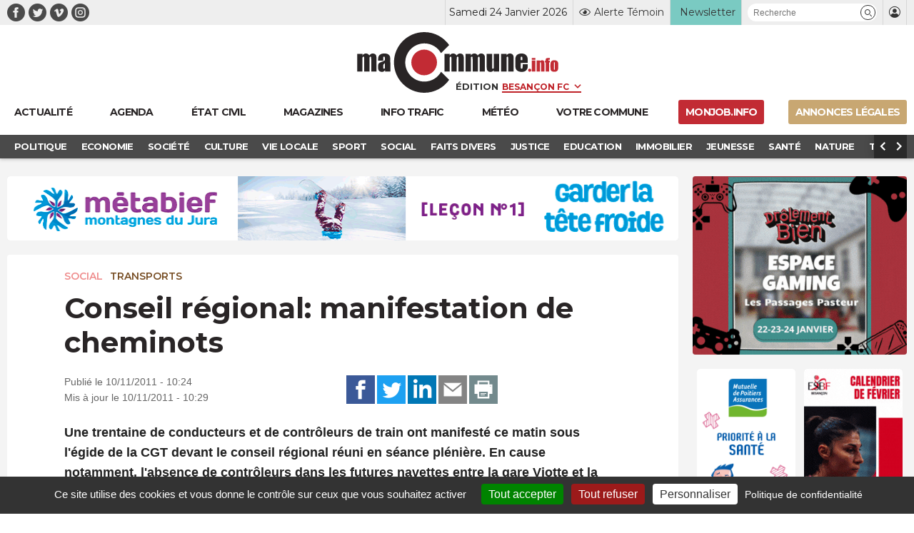

--- FILE ---
content_type: text/html; charset=UTF-8
request_url: https://www.macommune.info/conseil-regional-manifestation-de-cheminots-63285/
body_size: 25228
content:
<!DOCTYPE html>
<html lang="fr-FR" prefix="og: ogp.me/ns# fb: ogp.me/ns/fb#">
<head>
	
		<meta charset="UTF-8" />
<script type="text/javascript">
/* <![CDATA[ */
var gform;gform||(document.addEventListener("gform_main_scripts_loaded",function(){gform.scriptsLoaded=!0}),document.addEventListener("gform/theme/scripts_loaded",function(){gform.themeScriptsLoaded=!0}),window.addEventListener("DOMContentLoaded",function(){gform.domLoaded=!0}),gform={domLoaded:!1,scriptsLoaded:!1,themeScriptsLoaded:!1,isFormEditor:()=>"function"==typeof InitializeEditor,callIfLoaded:function(o){return!(!gform.domLoaded||!gform.scriptsLoaded||!gform.themeScriptsLoaded&&!gform.isFormEditor()||(gform.isFormEditor()&&console.warn("The use of gform.initializeOnLoaded() is deprecated in the form editor context and will be removed in Gravity Forms 3.1."),o(),0))},initializeOnLoaded:function(o){gform.callIfLoaded(o)||(document.addEventListener("gform_main_scripts_loaded",()=>{gform.scriptsLoaded=!0,gform.callIfLoaded(o)}),document.addEventListener("gform/theme/scripts_loaded",()=>{gform.themeScriptsLoaded=!0,gform.callIfLoaded(o)}),window.addEventListener("DOMContentLoaded",()=>{gform.domLoaded=!0,gform.callIfLoaded(o)}))},hooks:{action:{},filter:{}},addAction:function(o,r,e,t){gform.addHook("action",o,r,e,t)},addFilter:function(o,r,e,t){gform.addHook("filter",o,r,e,t)},doAction:function(o){gform.doHook("action",o,arguments)},applyFilters:function(o){return gform.doHook("filter",o,arguments)},removeAction:function(o,r){gform.removeHook("action",o,r)},removeFilter:function(o,r,e){gform.removeHook("filter",o,r,e)},addHook:function(o,r,e,t,n){null==gform.hooks[o][r]&&(gform.hooks[o][r]=[]);var d=gform.hooks[o][r];null==n&&(n=r+"_"+d.length),gform.hooks[o][r].push({tag:n,callable:e,priority:t=null==t?10:t})},doHook:function(r,o,e){var t;if(e=Array.prototype.slice.call(e,1),null!=gform.hooks[r][o]&&((o=gform.hooks[r][o]).sort(function(o,r){return o.priority-r.priority}),o.forEach(function(o){"function"!=typeof(t=o.callable)&&(t=window[t]),"action"==r?t.apply(null,e):e[0]=t.apply(null,e)})),"filter"==r)return e[0]},removeHook:function(o,r,t,n){var e;null!=gform.hooks[o][r]&&(e=(e=gform.hooks[o][r]).filter(function(o,r,e){return!!(null!=n&&n!=o.tag||null!=t&&t!=o.priority)}),gform.hooks[o][r]=e)}});
/* ]]> */
</script>

	<meta name="robots" content="index, nosnippet, max-video-preview:-1, max-image-preview:large, follow"/>
	<meta http-equiv="X-UA-Compatible" content="IE=10">
	<meta name="viewport" content="width=device-width, minimum-scale=1.0, maximum-scale=1.0, user-scalable=no, shrink-to-fit=no">

	<meta name="google-site-verification" content="google-site-verification=xKwCfacFR3DhCxwDOxGJ2TrnjC2CvqfIFIqR8H90q10" />

	<link rel="preconnect" href="https://fonts.googleapis.com">
	<link rel="preconnect" href="https://fonts.gstatic.com" crossorigin>
	<link href="https://fonts.googleapis.com/css2?family=Montserrat:wght@400;600;700&display=swap" rel="stylesheet">

	
    <title>Conseil régional: manifestation de cheminots &bull; macommune.info</title>

    <meta name="description" content="Une trentaine de conducteurs et de contrôleurs de train ont manifesté ce matin sous l&#39;égide de la CGT devant le conseil régional réuni en séance plén">
    <meta name="title" content="Conseil régional: manifestation de cheminots">

    <link rel="canonical" href="https://www.macommune.info/conseil-regional-manifestation-de-cheminots-63285/">

    <meta property="og:site_name" content="macommune.info" />
    <meta property="og:locale" content="fr_FR" />
    <meta property="og:type" content="article" />
    <meta property="og:title" content="Conseil régional: manifestation de cheminots" />
    <meta property="og:description" content="Une trentaine de conducteurs et de contrôleurs de train ont manifesté ce matin sous l&#39;égide de la CGT devant le conseil régional réuni en séance plén" />
    <meta property="og:url" content="https://www.macommune.info/conseil-regional-manifestation-de-cheminots-63285/" />
    <meta property="og:image" content="https://www.macommune.info/wp-content/themes/macommune/assets/img/photo-large.jpg" />
                <meta property="og:image:alt" content="Conseil régional: manifestation de cheminots" />
    
        
    <meta name="twitter:card" content="summary_large_image"/>
    <meta name="twitter:site" content="@macommune"/>
    <meta name="twitter:title" content="Conseil régional: manifestation de cheminots"/>
    <meta name="twitter:description" content="Une trentaine de conducteurs et de contrôleurs de train ont manifesté ce matin sous l&#39;égide de la CGT devant le conseil régional réuni en séance plén"/>
    <meta name="twitter:creator" content="@macommune"/>
    <meta name="twitter:image:src" content="https://www.macommune.info/wp-content/themes/macommune/assets/img/photo-large.jpg"/>

    	
	<script>var session_geo = '[]';</script>
	
    	<!-- Google Tag Manager -->
	
	<link rel="apple-touch-icon" sizes="57x57" href="https://www.macommune.info/wp-content/themes/macommune/assets/img/favicons/apple-icon-57x57.png">
	<link rel="apple-touch-icon" sizes="60x60" href="https://www.macommune.info/wp-content/themes/macommune/assets/img/favicons/apple-icon-60x60.png">
	<link rel="apple-touch-icon" sizes="72x72" href="https://www.macommune.info/wp-content/themes/macommune/assets/img/favicons/apple-icon-72x72.png">
	<link rel="apple-touch-icon" sizes="76x76" href="https://www.macommune.info/wp-content/themes/macommune/assets/img/favicons/apple-icon-76x76.png">
	<link rel="apple-touch-icon" sizes="114x114" href="https://www.macommune.info/wp-content/themes/macommune/assets/img/favicons/apple-icon-114x114.png">
	<link rel="apple-touch-icon" sizes="120x120" href="https://www.macommune.info/wp-content/themes/macommune/assets/img/favicons/apple-icon-120x120.png">
	<link rel="apple-touch-icon" sizes="144x144" href="https://www.macommune.info/wp-content/themes/macommune/assets/img/favicons/apple-icon-144x144.png">
	<link rel="apple-touch-icon" sizes="152x152" href="https://www.macommune.info/wp-content/themes/macommune/assets/img/favicons/apple-icon-152x152.png">
	<link rel="apple-touch-icon" sizes="180x180" href="https://www.macommune.info/wp-content/themes/macommune/assets/img/favicons/apple-icon-180x180.png">
	<link rel="icon" type="image/png" sizes="192x192"  href="https://www.macommune.info/wp-content/themes/macommune/assets/img/favicons/android-icon-192x192.png">
	<link rel="icon" type="image/png" sizes="128x128"  href="https://www.macommune.info/wp-content/themes/macommune/assets/img/favicons/favicon-128x128.png">
	<link rel="icon" type="image/png" sizes="152x152"  href="https://www.macommune.info/wp-content/themes/macommune/assets/img/favicons/favicon-152x152.png">
	<link rel="icon" type="image/png" sizes="32x32" href="https://www.macommune.info/wp-content/themes/macommune/assets/img/favicons/favicon-32x32.png">
	<link rel="icon" type="image/png" sizes="48x48" href="https://www.macommune.info/wp-content/themes/macommune/assets/img/favicons/favicon-48x48.png">
	<link rel="icon" type="image/png" sizes="96x96" href="https://www.macommune.info/wp-content/themes/macommune/assets/img/favicons/favicon-96x96.png">
	<link rel="icon" type="image/png" sizes="16x16" href="https://www.macommune.info/wp-content/themes/macommune/assets/img/favicons/favicon-16x16.png">
	<!--<link rel="manifest" href="https://www.macommune.info/wp-content/themes/macommune/assets/img/manifest.json">-->
	<meta name="msapplication-TileColor" content="#bf2228">
	<meta name="msapplication-TileImage" content="https://www.macommune.info/wp-content/themes/macommune/assets/img/favicons/ms-icon-144x144.png">
	<meta name="theme-color" content="#bf2228">
	<meta name="msapplication-config" content="https://www.macommune.info/wp-content/themes/macommune/assets/img/favicons/browserconfig.xml" />
	<link rel="shortcut icon" href="/favicon.ico" type="image/x-icon">
	<link rel="icon" href="/favicon.ico" type="image/x-icon">

	
	<meta name='robots' content='max-image-preview:large' />
<style id='wp-img-auto-sizes-contain-inline-css' type='text/css'>
img:is([sizes=auto i],[sizes^="auto," i]){contain-intrinsic-size:3000px 1500px}
/*# sourceURL=wp-img-auto-sizes-contain-inline-css */
</style>
<style id='classic-theme-styles-inline-css' type='text/css'>
/*! This file is auto-generated */
.wp-block-button__link{color:#fff;background-color:#32373c;border-radius:9999px;box-shadow:none;text-decoration:none;padding:calc(.667em + 2px) calc(1.333em + 2px);font-size:1.125em}.wp-block-file__button{background:#32373c;color:#fff;text-decoration:none}
/*# sourceURL=/wp-includes/css/classic-themes.min.css */
</style>
<link rel='stylesheet' id='font-iconmoon-css' href='https://www.macommune.info/wp-content/themes/macommune/assets/fonts/icomoon/style.css' type='text/css' media='all' />
<link rel='stylesheet' id='theme-style-css' href='https://www.macommune.info/wp-content/themes/macommune/assets/css/main-1769067363.min.css' type='text/css' media='all' />
<link rel='stylesheet' id='theme-style-meteo-css' href='https://www.macommune.info/wp-content/themes/macommune/assets/css/meteo.min.css' type='text/css' media='all' />
<link rel='stylesheet' id='tablepress-default-css' href='https://www.macommune.info/wp-content/plugins/tablepress/css/build/default.css' type='text/css' media='all' />
<script type="text/javascript" id="post-views-counter-frontend-js-before">
/* <![CDATA[ */
var pvcArgsFrontend = {"mode":"js","postID":275278,"requestURL":"https:\/\/www.macommune.info\/wp-admin\/admin-ajax.php","nonce":"230b4ca628","dataStorage":"cookies","multisite":false,"path":"\/","domain":""};

//# sourceURL=post-views-counter-frontend-js-before
/* ]]> */
</script>
<script type="text/javascript" src="https://www.macommune.info/wp-content/plugins/post-views-counter/js/frontend.min.js" id="post-views-counter-frontend-js"></script>
<script type="text/javascript" src="https://www.macommune.info/wp-includes/js/jquery/jquery.min.js" id="jquery-core-js"></script>
<link rel="amphtml" href="https://www.macommune.info/conseil-regional-manifestation-de-cheminots-63285/amp/">	
	<script src="https://cdn.by.wonderpush.com/sdk/1.1/wonderpush-loader.min.js" async></script>
	<script>
	window.WonderPush = window.WonderPush || [];
	WonderPush.push(["init", {
	    webKey: "1b441a8d6975101541d85be97a618fa210b47bea5b61e444fc7c37399f58f696",
	}]);
	</script>

	<link rel="stylesheet" type="text/css" media="print" href="https://www.macommune.info/wp-content/themes/macommune/assets/css/print.css" />

	
	
	<script type="text/javascript">

		var valeur=0;

	    var _wsq = _wsq || [];
	    _wsq.push(['_setNom', 'macommune ']);
	    _wsq.push(['_wysistat']);
	    (function(){
	        var ws   = document.createElement('script');
	        ws.type  = 'text/javascript';
	        ws.async = true;
	        ws.src = ('https:' == document.location.protocol ? 'https://www' : 'http://www') + '.wysistat.com/ws.jsa';
	        var s    = document.getElementsByTagName('script')[0]||document.getElementsByTagName('body')[0];
	        s.parentNode.insertBefore(ws, s);
	    })();
   	</script>

   	<!-- Matomo -->
	<script>
	  var _paq = window._paq = window._paq || [];
	  /* tracker methods like "setCustomDimension" should be called before "trackPageView" */
	  _paq.push(['trackPageView']);
	  _paq.push(['enableLinkTracking']);
	  (function() {
	    var u="//stats-macommune.ii-servers.net/";
	    _paq.push(['setTrackerUrl', u+'matomo.php']);
	    _paq.push(['setSiteId', '1']);
	    var d=document, g=d.createElement('script'), s=d.getElementsByTagName('script')[0];
	    g.async=true; g.src=u+'matomo.js'; s.parentNode.insertBefore(g,s);
	  })();
	</script>
	<!-- End Matomo Code -->

   
<style id='global-styles-inline-css' type='text/css'>
:root{--wp--preset--aspect-ratio--square: 1;--wp--preset--aspect-ratio--4-3: 4/3;--wp--preset--aspect-ratio--3-4: 3/4;--wp--preset--aspect-ratio--3-2: 3/2;--wp--preset--aspect-ratio--2-3: 2/3;--wp--preset--aspect-ratio--16-9: 16/9;--wp--preset--aspect-ratio--9-16: 9/16;--wp--preset--color--black: #000000;--wp--preset--color--cyan-bluish-gray: #abb8c3;--wp--preset--color--white: #ffffff;--wp--preset--color--pale-pink: #f78da7;--wp--preset--color--vivid-red: #cf2e2e;--wp--preset--color--luminous-vivid-orange: #ff6900;--wp--preset--color--luminous-vivid-amber: #fcb900;--wp--preset--color--light-green-cyan: #7bdcb5;--wp--preset--color--vivid-green-cyan: #00d084;--wp--preset--color--pale-cyan-blue: #8ed1fc;--wp--preset--color--vivid-cyan-blue: #0693e3;--wp--preset--color--vivid-purple: #9b51e0;--wp--preset--gradient--vivid-cyan-blue-to-vivid-purple: linear-gradient(135deg,rgb(6,147,227) 0%,rgb(155,81,224) 100%);--wp--preset--gradient--light-green-cyan-to-vivid-green-cyan: linear-gradient(135deg,rgb(122,220,180) 0%,rgb(0,208,130) 100%);--wp--preset--gradient--luminous-vivid-amber-to-luminous-vivid-orange: linear-gradient(135deg,rgb(252,185,0) 0%,rgb(255,105,0) 100%);--wp--preset--gradient--luminous-vivid-orange-to-vivid-red: linear-gradient(135deg,rgb(255,105,0) 0%,rgb(207,46,46) 100%);--wp--preset--gradient--very-light-gray-to-cyan-bluish-gray: linear-gradient(135deg,rgb(238,238,238) 0%,rgb(169,184,195) 100%);--wp--preset--gradient--cool-to-warm-spectrum: linear-gradient(135deg,rgb(74,234,220) 0%,rgb(151,120,209) 20%,rgb(207,42,186) 40%,rgb(238,44,130) 60%,rgb(251,105,98) 80%,rgb(254,248,76) 100%);--wp--preset--gradient--blush-light-purple: linear-gradient(135deg,rgb(255,206,236) 0%,rgb(152,150,240) 100%);--wp--preset--gradient--blush-bordeaux: linear-gradient(135deg,rgb(254,205,165) 0%,rgb(254,45,45) 50%,rgb(107,0,62) 100%);--wp--preset--gradient--luminous-dusk: linear-gradient(135deg,rgb(255,203,112) 0%,rgb(199,81,192) 50%,rgb(65,88,208) 100%);--wp--preset--gradient--pale-ocean: linear-gradient(135deg,rgb(255,245,203) 0%,rgb(182,227,212) 50%,rgb(51,167,181) 100%);--wp--preset--gradient--electric-grass: linear-gradient(135deg,rgb(202,248,128) 0%,rgb(113,206,126) 100%);--wp--preset--gradient--midnight: linear-gradient(135deg,rgb(2,3,129) 0%,rgb(40,116,252) 100%);--wp--preset--font-size--small: 13px;--wp--preset--font-size--medium: 20px;--wp--preset--font-size--large: 36px;--wp--preset--font-size--x-large: 42px;--wp--preset--spacing--20: 0.44rem;--wp--preset--spacing--30: 0.67rem;--wp--preset--spacing--40: 1rem;--wp--preset--spacing--50: 1.5rem;--wp--preset--spacing--60: 2.25rem;--wp--preset--spacing--70: 3.38rem;--wp--preset--spacing--80: 5.06rem;--wp--preset--shadow--natural: 6px 6px 9px rgba(0, 0, 0, 0.2);--wp--preset--shadow--deep: 12px 12px 50px rgba(0, 0, 0, 0.4);--wp--preset--shadow--sharp: 6px 6px 0px rgba(0, 0, 0, 0.2);--wp--preset--shadow--outlined: 6px 6px 0px -3px rgb(255, 255, 255), 6px 6px rgb(0, 0, 0);--wp--preset--shadow--crisp: 6px 6px 0px rgb(0, 0, 0);}:where(.is-layout-flex){gap: 0.5em;}:where(.is-layout-grid){gap: 0.5em;}body .is-layout-flex{display: flex;}.is-layout-flex{flex-wrap: wrap;align-items: center;}.is-layout-flex > :is(*, div){margin: 0;}body .is-layout-grid{display: grid;}.is-layout-grid > :is(*, div){margin: 0;}:where(.wp-block-columns.is-layout-flex){gap: 2em;}:where(.wp-block-columns.is-layout-grid){gap: 2em;}:where(.wp-block-post-template.is-layout-flex){gap: 1.25em;}:where(.wp-block-post-template.is-layout-grid){gap: 1.25em;}.has-black-color{color: var(--wp--preset--color--black) !important;}.has-cyan-bluish-gray-color{color: var(--wp--preset--color--cyan-bluish-gray) !important;}.has-white-color{color: var(--wp--preset--color--white) !important;}.has-pale-pink-color{color: var(--wp--preset--color--pale-pink) !important;}.has-vivid-red-color{color: var(--wp--preset--color--vivid-red) !important;}.has-luminous-vivid-orange-color{color: var(--wp--preset--color--luminous-vivid-orange) !important;}.has-luminous-vivid-amber-color{color: var(--wp--preset--color--luminous-vivid-amber) !important;}.has-light-green-cyan-color{color: var(--wp--preset--color--light-green-cyan) !important;}.has-vivid-green-cyan-color{color: var(--wp--preset--color--vivid-green-cyan) !important;}.has-pale-cyan-blue-color{color: var(--wp--preset--color--pale-cyan-blue) !important;}.has-vivid-cyan-blue-color{color: var(--wp--preset--color--vivid-cyan-blue) !important;}.has-vivid-purple-color{color: var(--wp--preset--color--vivid-purple) !important;}.has-black-background-color{background-color: var(--wp--preset--color--black) !important;}.has-cyan-bluish-gray-background-color{background-color: var(--wp--preset--color--cyan-bluish-gray) !important;}.has-white-background-color{background-color: var(--wp--preset--color--white) !important;}.has-pale-pink-background-color{background-color: var(--wp--preset--color--pale-pink) !important;}.has-vivid-red-background-color{background-color: var(--wp--preset--color--vivid-red) !important;}.has-luminous-vivid-orange-background-color{background-color: var(--wp--preset--color--luminous-vivid-orange) !important;}.has-luminous-vivid-amber-background-color{background-color: var(--wp--preset--color--luminous-vivid-amber) !important;}.has-light-green-cyan-background-color{background-color: var(--wp--preset--color--light-green-cyan) !important;}.has-vivid-green-cyan-background-color{background-color: var(--wp--preset--color--vivid-green-cyan) !important;}.has-pale-cyan-blue-background-color{background-color: var(--wp--preset--color--pale-cyan-blue) !important;}.has-vivid-cyan-blue-background-color{background-color: var(--wp--preset--color--vivid-cyan-blue) !important;}.has-vivid-purple-background-color{background-color: var(--wp--preset--color--vivid-purple) !important;}.has-black-border-color{border-color: var(--wp--preset--color--black) !important;}.has-cyan-bluish-gray-border-color{border-color: var(--wp--preset--color--cyan-bluish-gray) !important;}.has-white-border-color{border-color: var(--wp--preset--color--white) !important;}.has-pale-pink-border-color{border-color: var(--wp--preset--color--pale-pink) !important;}.has-vivid-red-border-color{border-color: var(--wp--preset--color--vivid-red) !important;}.has-luminous-vivid-orange-border-color{border-color: var(--wp--preset--color--luminous-vivid-orange) !important;}.has-luminous-vivid-amber-border-color{border-color: var(--wp--preset--color--luminous-vivid-amber) !important;}.has-light-green-cyan-border-color{border-color: var(--wp--preset--color--light-green-cyan) !important;}.has-vivid-green-cyan-border-color{border-color: var(--wp--preset--color--vivid-green-cyan) !important;}.has-pale-cyan-blue-border-color{border-color: var(--wp--preset--color--pale-cyan-blue) !important;}.has-vivid-cyan-blue-border-color{border-color: var(--wp--preset--color--vivid-cyan-blue) !important;}.has-vivid-purple-border-color{border-color: var(--wp--preset--color--vivid-purple) !important;}.has-vivid-cyan-blue-to-vivid-purple-gradient-background{background: var(--wp--preset--gradient--vivid-cyan-blue-to-vivid-purple) !important;}.has-light-green-cyan-to-vivid-green-cyan-gradient-background{background: var(--wp--preset--gradient--light-green-cyan-to-vivid-green-cyan) !important;}.has-luminous-vivid-amber-to-luminous-vivid-orange-gradient-background{background: var(--wp--preset--gradient--luminous-vivid-amber-to-luminous-vivid-orange) !important;}.has-luminous-vivid-orange-to-vivid-red-gradient-background{background: var(--wp--preset--gradient--luminous-vivid-orange-to-vivid-red) !important;}.has-very-light-gray-to-cyan-bluish-gray-gradient-background{background: var(--wp--preset--gradient--very-light-gray-to-cyan-bluish-gray) !important;}.has-cool-to-warm-spectrum-gradient-background{background: var(--wp--preset--gradient--cool-to-warm-spectrum) !important;}.has-blush-light-purple-gradient-background{background: var(--wp--preset--gradient--blush-light-purple) !important;}.has-blush-bordeaux-gradient-background{background: var(--wp--preset--gradient--blush-bordeaux) !important;}.has-luminous-dusk-gradient-background{background: var(--wp--preset--gradient--luminous-dusk) !important;}.has-pale-ocean-gradient-background{background: var(--wp--preset--gradient--pale-ocean) !important;}.has-electric-grass-gradient-background{background: var(--wp--preset--gradient--electric-grass) !important;}.has-midnight-gradient-background{background: var(--wp--preset--gradient--midnight) !important;}.has-small-font-size{font-size: var(--wp--preset--font-size--small) !important;}.has-medium-font-size{font-size: var(--wp--preset--font-size--medium) !important;}.has-large-font-size{font-size: var(--wp--preset--font-size--large) !important;}.has-x-large-font-size{font-size: var(--wp--preset--font-size--x-large) !important;}
/*# sourceURL=global-styles-inline-css */
</style>
<link rel='stylesheet' id='gpoll_css-css' href='https://www.macommune.info/wp-content/plugins/gravityformspolls/assets/css/dist/theme.min.css' type='text/css' media='all' />
<link rel='stylesheet' id='gravity_forms_theme_reset-css' href='https://www.macommune.info/wp-content/plugins/gravityforms/assets/css/dist/gravity-forms-theme-reset.min.css' type='text/css' media='all' />
<link rel='stylesheet' id='gravity_forms_theme_foundation-css' href='https://www.macommune.info/wp-content/plugins/gravityforms/assets/css/dist/gravity-forms-theme-foundation.min.css' type='text/css' media='all' />
<link rel='stylesheet' id='gravity_forms_theme_framework-css' href='https://www.macommune.info/wp-content/plugins/gravityforms/assets/css/dist/gravity-forms-theme-framework.min.css' type='text/css' media='all' />
<link rel='stylesheet' id='gravity_forms_polls_theme_framework-css' href='https://www.macommune.info/wp-content/plugins/gravityformspolls/assets/css/dist/theme-framework.min.css' type='text/css' media='all' />
<link rel='stylesheet' id='gravity_forms_orbital_theme-css' href='https://www.macommune.info/wp-content/plugins/gravityforms/assets/css/dist/gravity-forms-orbital-theme.min.css' type='text/css' media='all' />
</head>

<body class="wp-singular post-template-default single single-post postid-275278 single-format-standard wp-theme-macommune desktop">

    <div id="fb-root"></div>
    <script async defer crossorigin="anonymous" src="https://connect.facebook.net/fr_FR/sdk.js#xfbml=1&version=v24.0&appId=APP_ID"></script>

	
    
	
	<header class="page 0 new-header">
		<div class="top-header">
			<div class="container">
				<div class="menu-reseaux"><a class="navbar-item icon-facebook menu-item menu-item-type-custom menu-item-object-custom is-text-facebook"  target="_blank" href="https://www.facebook.com/macommune.info/"><span></span></a><a class="navbar-item icon-twitter menu-item menu-item-type-custom menu-item-object-custom is-text-twitter"  target="_blank" href="https://twitter.com/maCommune"><span></span></a><a class="navbar-item icon-vimeo menu-item menu-item-type-custom menu-item-object-custom is-text-vimeo"  target="_blank" href="https://vimeo.com/user32847306"><span></span></a><a class="navbar-item icon-instagram menu-item menu-item-type-custom menu-item-object-custom is-text-instagram"  href="https://www.instagram.com/macommune.info/?hl=fr"><span></span></a></div>	            <div class="menu-top-header">
		            <div class="item-date">Samedi 24 Janvier 2026</div>
	            	<div class="item-alerte">
	            		<a href="https://www.macommune.info/alerte-temoin" class="link-icon" title="Alerte Témoin">
	            			<div class="icone icon-alerte"></div>
	            			<div class="text">Alerte Témoin</div>
	            		</a>
	            	</div>
	            	<div class="item-newsletter">
	            		<a href="https://www.macommune.info/inscription-newsletter-macommune/" class="link-icon" title="Inscription newsletter">
            			<div class="text">Newsletter</div>
	            		</a>
	            	</div>
	            	<div class="item-recherche">
						<form role="search" class="searchform_form">
				        	<div class="box_recherche_petite">
				        		<input type="text" placeholder="Recherche" value="" name="recherche">
				        		<button role="button" type="submit" class="icon-recherche"></button>
							</div>
				    	</form>
	            	</div>
	            	<div class="item-login">
													<a href="https://www.macommune.info/mon-compte" class="link-icon">
            					<div class="icone icon-membre"></div>
            				</a>
											</div>
	            </div>
			</div>
		</div>
		<div class="container container-logo">
			<div class="logo-container">
				<a class="logo-lien" href="https://www.macommune.info" title="maCommune | Actualités et infos - Besançon Franche-Comté">
									<div class="logo icon-logo"></div>
								</a>
				<span class="logo-edition">
					<label for="edition">Édition</label>
										<select name="edition" id="edition" class="change-edition">
					 	<option selected="selected" value="besancon">Besançon FC</option>
					 	<option  value="haut-doubs">Haut-Doubs</option>
					 	<option  value="bourgogne">Dijon</option>
					</select>
				</span>
			</div>

			<a role="button" class="navbar-burger burger" aria-label="menu" aria-expanded="false" data-target="menu-large-principal">
		      <span aria-hidden="true"></span>
		      <span aria-hidden="true"></span>
		      <span aria-hidden="true"></span>
		      <span class="burger-text">ACTU</span>
		    </a>

		</div>
		
		<div class="container menu-large  " id="menu-large-principal">
			

	        <a class="navbar-item logo-macommune yes-fixed menu-item menu-item-type-post_type menu-item-object-page menu-item-home is-text-accueil"  href="https://www.macommune.info/"><span>Accueil</span></a><a class="navbar-item menu-item  menu-item menu-item-type-post_type menu-item-object-page menu-item-home is-text-actualite"  href="https://www.macommune.info/"><span class='icon-actu menu-item menu-item-type-post_type menu-item-object-page menu-item-home'><span>Actualité</span></span></a><a class="navbar-item menu-item  menu-item menu-item-type-post_type menu-item-object-page is-text-agenda"  href="https://www.macommune.info/agenda/"><span class='icon-agenda menu-item menu-item-type-post_type menu-item-object-page'><span>Agenda</span></span></a><a class="navbar-item menu-item  menu-item menu-item-type-post_type menu-item-object-page is-text-etat-civil"  href="https://www.macommune.info/etat-civil/"><span class='icon-etat_civil menu-item menu-item-type-post_type menu-item-object-page'><span>État civil</span></span></a><a class="navbar-item menu-item  menu-item menu-item-type-post_type menu-item-object-page is-text-magazines"  href="https://www.macommune.info/magazines/"><span class='icon-magazine menu-item menu-item-type-post_type menu-item-object-page'><span>Magazines</span></span></a><a class="navbar-item menu-item  menu-item menu-item-type-taxonomy menu-item-object-post_theme is-text-immobilier"  href="https://www.macommune.info/actualite/immobilier/"><span class='icon-immobilier menu-item menu-item-type-taxonomy menu-item-object-post_theme'><span>Immobilier</span></span></a><a class="navbar-item menu-item  menu-item menu-item-type-post_type menu-item-object-page is-text-info-trafic"  href="https://www.macommune.info/info-trafic/"><span class='icon-trafic menu-item menu-item-type-post_type menu-item-object-page'><span>Info trafic</span></span></a><a class="navbar-item menu-item  menu-item menu-item-type-post_type menu-item-object-page is-text-meteo"  href="https://www.macommune.info/meteo/"><span class='icon-meteo menu-item menu-item-type-post_type menu-item-object-page'><span>Météo</span></span></a><a class="navbar-item menu-item  menu-item menu-item-type-custom menu-item-object-custom is-text-votre-commune"  href="https://www.macommune.info/actualite/bourgogne-franche-comte/"><span class='icon-commune menu-item menu-item-type-custom menu-item-object-custom'><span>Votre commune</span></span></a><a class="navbar-item menu-item  menu-item menu-item-type-custom menu-item-object-custom is-text-monjob-info"  target="_blank" href="http://monjob.info/"><span class='icon-etat_civil menu-item menu-item-type-custom menu-item-object-custom'><span>monjob.info</span></span></a><a class="navbar-item menu-item  menu-item menu-item-type-custom menu-item-object-custom is-text-annonces-legales"  target="_blank" href="https://annonces-legales.macommune.info/"><span class='icon-al menu-item menu-item-type-custom menu-item-object-custom'><span>Annonces Légales</span></span></a>
		    
	    </div>

		
		
	    	<div class="sub-menu">
	        	<div class="container">
	        		<div class="columns is-gapless">
		        		<div class="column sub-menu-c">
		        			<div class="sub-menu-slider">
				            <a class="navbar-item menu-item menu-item-type-taxonomy menu-item-object-post_theme"  href="https://www.macommune.info/actualite/politique/" style='color:#dd6c4d'><span>Politique</span></a></li>
<a class="navbar-item menu-item menu-item-type-taxonomy menu-item-object-post_theme"  href="https://www.macommune.info/actualite/economie/" style='color:#6cb1d5'><span>Economie</span></a></li>
<a class="navbar-item menu-item menu-item-type-taxonomy menu-item-object-post_theme"  href="https://www.macommune.info/actualite/societe/" style='color:#cb75c0'><span>Société</span></a></li>
<a class="navbar-item menu-item menu-item-type-taxonomy menu-item-object-post_theme"  href="https://www.macommune.info/actualite/culture/" style='color:#e7b122'><span>Culture</span></a></li>
<a class="navbar-item menu-item menu-item-type-taxonomy menu-item-object-post_theme"  href="https://www.macommune.info/actualite/vie-locale/" style='color:#607d8b'><span>Vie locale</span></a></li>
<a class="navbar-item menu-item menu-item-type-taxonomy menu-item-object-post_theme"  href="https://www.macommune.info/actualite/sport/" style='color:'><span>Sport</span></a></li>
<a class="navbar-item menu-item menu-item-type-taxonomy menu-item-object-post_theme current-post-ancestor current-menu-parent current-post-parent"  href="https://www.macommune.info/actualite/social/" style='color:#ef8d8d'><span>Social</span></a></li>
<a class="navbar-item menu-item menu-item-type-taxonomy menu-item-object-post_theme"  href="https://www.macommune.info/actualite/faits-divers/" style='color:#de7183'><span>Faits Divers</span></a></li>
<a class="navbar-item menu-item menu-item-type-taxonomy menu-item-object-post_theme"  href="https://www.macommune.info/actualite/justice/" style='color:#8561da'><span>Justice</span></a></li>
<a class="navbar-item menu-item menu-item-type-taxonomy menu-item-object-post_theme"  href="https://www.macommune.info/actualite/education/" style='color:#936bb8'><span>Education</span></a></li>
<a class="navbar-item menu-item menu-item-type-taxonomy menu-item-object-post_theme"  href="https://www.macommune.info/actualite/immobilier/" style='color:'><span>Immobilier</span></a></li>
<a class="navbar-item menu-item menu-item-type-taxonomy menu-item-object-post_theme"  href="https://www.macommune.info/actualite/jeunesse/" style='color:#e1822f'><span>Jeunesse</span></a></li>
<a class="navbar-item menu-item menu-item-type-taxonomy menu-item-object-post_theme"  href="https://www.macommune.info/actualite/sante/" style='color:#97af26'><span>Santé</span></a></li>
<a class="navbar-item menu-item menu-item-type-taxonomy menu-item-object-post_theme"  href="https://www.macommune.info/actualite/nature/" style='color:#61bc5b'><span>Nature</span></a></li>
<a class="navbar-item menu-item menu-item-type-taxonomy menu-item-object-post_theme current-post-ancestor current-menu-parent current-post-parent"  href="https://www.macommune.info/actualite/transports/" style='color:#764c22'><span>Transports</span></a></li>
<a class="navbar-item menu-item menu-item-type-taxonomy menu-item-object-post_theme"  href="https://www.macommune.info/actualite/loisirs/" style='color:#dd6c4d'><span>Loisirs</span></a></li>
					        </div>
				        </div>
				        <div class="column is-narrow sub-menu-arrow-prev icon-arrow-prev"></div>
				        <div class="column is-narrow sub-menu-arrow-next icon-arrow-next"></div>
				    </div>
	        	</div>
	    	</div>
	    	
			</header>

	
	<div class="main">



<div class="container width-sidebar desktop">
	<div class="is-not-sidebar">
		
				
		
                <div class="pub pub-960x90 mb-20">
                    <ins data-revive-zoneid="71" data-revive-id="eba5f363e5ead5eb760496f664ec2ada"></ins>
                </div>

            <article class="single-article" itemscope itemtype="https://schema.org/BlogPosting">


    
    <div class="content">

	        <div class="label_text">
            
                            <div class="etiquete themes">
                                            <a href="https://www.macommune.info/actualite/social/" title="Social" style="color:#ef8d8d">Social</a>
                                            <a href="https://www.macommune.info/actualite/transports/" title="Transports" style="color:#764c22">Transports</a>
                                    </div>
            
                    </div>
    
		<h1 class="entry-title" itemprop="headline">Conseil régional: manifestation de cheminots</h1>

		
		<div class="columns is-vcentered">
			<div class="column">
				<p class="date">Publié le 10/11/2011 - 10:24<br>Mis à jour le 10/11/2011 - 10:29</p>
			</div>
			<div class="column column-partage has-text-right">
			    <div class="partage ">
																						<button class="button icon-share-facebook" data-sharer="facebook" data-hashtag="macommune" data-url="https://www.macommune.info/conseil-regional-manifestation-de-cheminots-63285/"><span>Partagez sur Facebook</span></button>
						<button class="button icon-share-twitter" data-sharer="twitter" data-title="Conseil régional: manifestation de cheminots" data-hashtags="#macommune" data-url="https://www.macommune.info/conseil-regional-manifestation-de-cheminots-63285/"><span>Partagez sur Twitter</span></button>
						<button class="button icon-share-linkedin" data-sharer="linkedin" data-url="https://www.macommune.info/conseil-regional-manifestation-de-cheminots-63285/"><span>Partagez sur Linkedin</span></button>
						<button class="button icon-share-email" data-sharer="email" data-title="Conseil régional: manifestation de cheminots" data-url="https://www.macommune.info/conseil-regional-manifestation-de-cheminots-63285/" data-subject="Conseil régional: manifestation de cheminots" data-to="some@email.com"><span>Partagez par Email</span></button>
						<button class="button icon-share-print" onclick="window.print();return false;"><span>Imprimer</span></button>
								    </div>
			</div>
		</div>

        
        
        <div class="chapeau">
            <p>Une trentaine de conducteurs et de contrôleurs de train ont manifesté ce matin sous l&#39;égide de la CGT devant le conseil régional réuni en séance plénière. En cause notamment, l&#39;absence de contrôleurs dans les futures navettes entre la gare Viotte et la nouvelle gare TGv d&#39;Auxon.</p>
        </div>

    

		<div class="entry-content">
						<p>Une délégation é été reçus par Alain Fousseret, vice-président chargé des transports régionaux.&nbsp;</p>
<p>&quot;La direction de la SNCF a proposé quatre sénarios d&#39;exploitation de cette ligne à l&#39;autorité organisatrice, en l&#39;occurrence le conseil régional de Franche-Comté. Aucun de ces quatre sébarios n&#39;a été proposé avec la présence d&#39;un contrôleur. Elle abandonne donc de fait les trois fondamentaux du métier des contrôleurs qui sont la sureté des usagers, la sécurité de circulations et la sauvegarde des recettes&quot;, explique la CGT dans un tract.</p>
		</div>

		
	    
	</div>

	<div class="article_footer">

		<div class="columns is-vcentered">
			<div class="column">
		        		            <p class="motcles">
		                		                    <a href="https://www.macommune.info/tags/controleur/">contrôleur</a>
		                		                    <a href="https://www.macommune.info/tags/sncf/">sncf</a>
		                		                		            </p>
		        		    </div>
		</div>

		<div class="columns is-vcentered">
			<div class="column">
		        <div class="auteur">
		            <span class="date_auteur">Publié le 10 novembre 2011 à 10h24 par <strong>redaction</strong> &bull; Membre</span>		        </div>
			</div>
			<div class="column column-partage has-text-right">
			    <div class="partage ">
																						<button class="button icon-share-facebook" data-sharer="facebook" data-hashtag="macommune" data-url="https://www.macommune.info/conseil-regional-manifestation-de-cheminots-63285/"><span>Partagez sur Facebook</span></button>
						<button class="button icon-share-twitter" data-sharer="twitter" data-title="Conseil régional: manifestation de cheminots" data-hashtags="#macommune" data-url="https://www.macommune.info/conseil-regional-manifestation-de-cheminots-63285/"><span>Partagez sur Twitter</span></button>
						<button class="button icon-share-linkedin" data-sharer="linkedin" data-url="https://www.macommune.info/conseil-regional-manifestation-de-cheminots-63285/"><span>Partagez sur Linkedin</span></button>
						<button class="button icon-share-email" data-sharer="email" data-title="Conseil régional: manifestation de cheminots" data-url="https://www.macommune.info/conseil-regional-manifestation-de-cheminots-63285/" data-subject="Conseil régional: manifestation de cheminots" data-to="some@email.com"><span>Partagez par Email</span></button>
						<button class="button icon-share-print" onclick="window.print();return false;"><span>Imprimer</span></button>
								    </div>
			</div>
		</div>


        
    </div>

</article>
	

                <div class="pub pub-960x90 mb-20">
                    <ins data-revive-zoneid="72" data-revive-id="eba5f363e5ead5eb760496f664ec2ada"></ins>
                </div>

            
				<div class="box_comments">
								    		<div class="box_comment_no">Soyez le premier à commenter...</div>
				    	<div class="comments_form">
				    		<div class="comments">
	

	<div id="respond" class="comment-respond">
		<h3 id="reply-title" class="comment-reply-title">Laisser un commentaire <small><a rel="nofollow" id="cancel-comment-reply-link" href="/conseil-regional-manifestation-de-cheminots-63285/#respond" style="display:none;">Annuler la réponse</a></small></h3><p class="must-log-in">Vous devez <a href="https://www.macommune.info/wp-login.php?redirect_to=https%3A%2F%2Fwww.macommune.info%2Fconseil-regional-manifestation-de-cheminots-63285%2F">vous connecter</a> pour publier un commentaire.</p>	</div><!-- #respond -->
	
</div>
				   		</div>
									</div>
				
					
		
		<div class="box_others">
						
		<h2 class="titre_page_tags other" style="color:#ef8d8d">Social</h2>


    	<div class="liste_articles_desktop">

		    
<article id="post-749384" class="box_article normal ">
    <div class="columns is-mobile is-gapless">
        
            <div class="column is-4 column-visuel">

                <div class="visuel" style="background-image:url(https://www.macommune.info/wp-content/uploads/2026/01/anne-vignot-valerie-haller-400x270.jpg)">
                    <a href="https://www.macommune.info/besancon-veut-renouveller-son-soutien-a-la-maison-des-femmes-avant-son-ouverture-en-mars-2026/" title="Besançon veut renouveller son soutien à la Maison des femmes avant son ouverture en mars 2026">
                                                <img src="https://www.macommune.info/wp-content/themes/macommune/assets/img/photo-large.png">
                    </a>
                </div>

            </div>
                <div class="column">
            <div class="texte columns is-gapless">
                <div class="texte_body">
                                            <div class="label_text">
                                                            <div class="etiquete localisation">
                                                                            <a href="https://www.macommune.info/actualite/besancon/" title="Besançon">Besançon</a>
                                                                    </div>
                            
                                                            <div class="etiquete themes">
                                                                            <a href="https://www.macommune.info/actualite/politique/" title="Politique" style="color:#dd6c4d">Politique</a>
                                                                            <a href="https://www.macommune.info/actualite/social/" title="Social" style="color:#ef8d8d">Social</a>
                                                                            <a href="https://www.macommune.info/actualite/societe/" title="Société" style="color:#cb75c0">Société</a>
                                                                    </div>
                            
                                                    </div>
                                        
                    <a href="https://www.macommune.info/besancon-veut-renouveller-son-soutien-a-la-maison-des-femmes-avant-son-ouverture-en-mars-2026/" title="Besançon veut renouveller son soutien à la Maison des femmes avant son ouverture en mars 2026" class="titre_article">
                        <h3 class="">Besançon veut renouveller son soutien à la Maison des femmes avant son ouverture en mars 2026</h3>
                    </a>
                    
        
        <div class="chapeau">
            <p>La Ville de Besançon a présenté, mercredi 21 janvier 2026, une délibération portant sur un nouveau soutien financier au fonctionnement de la future Maison des femmes, dont l’ouverture est prévue le 3 mars prochain. Cette présentation a eu lieu lors d’une conférence de presse conduite par Anne Vignot, maire de Besançon, entourée de plusieurs élues, à l’approche du conseil municipal, le 22 janvier.</p>
        </div>

    
                </div>

                                    <div class="texte_footer">
                                                    <div class="motcles">
                                                                                                    <a href="https://www.macommune.info/tags/anne-vignot/">anne vignot</a>
                                                                    <a href="https://www.macommune.info/tags/maison-des-femmes/">maison des femmes</a>
                                                                    <a href="https://www.macommune.info/tags/securite/">sécurité</a>
                                                                    <a href="https://www.macommune.info/tags/violences-conjugales/">violences conjugales</a>
                                                                    <a href="https://www.macommune.info/tags/violences-sexuelles/">violences sexuelles</a>
                                                            </div>
                        
                        <div class="auteur">

                                                                                    <span class="date_auteur">Publié le 21 janvier  à 17h30 par <strong>Alexane</strong></span>                            
                        </div>
                    </div>
                
            </div>
        </div>
    </div>
</article>

<article id="post-749047" class="box_article normal ">
    <div class="columns is-mobile is-gapless">
        
            <div class="column is-4 column-visuel">

                <div class="visuel" style="background-image:url(https://www.macommune.info/wp-content/uploads/2025/10/sos-village-enfants-400x270.jpg)">
                    <a href="https://www.macommune.info/ouverture-prevue-en-juillet-2026-pour-le-futur-village-sos-enfants-de-besancon/" title="Ouverture prévue en juillet 2026 pour le futur village SOS enfants de Besançon">
                                                <img src="https://www.macommune.info/wp-content/themes/macommune/assets/img/photo-large.png">
                    </a>
                </div>

            </div>
                <div class="column">
            <div class="texte columns is-gapless">
                <div class="texte_body">
                                            <div class="label_text">
                                                            <div class="etiquete localisation">
                                                                            <a href="https://www.macommune.info/actualite/besancon/" title="Besançon">Besançon</a>
                                                                    </div>
                            
                                                            <div class="etiquete themes">
                                                                            <a href="https://www.macommune.info/actualite/social/" title="Social" style="color:#ef8d8d">Social</a>
                                                                    </div>
                            
                                                    </div>
                                        
                    <a href="https://www.macommune.info/ouverture-prevue-en-juillet-2026-pour-le-futur-village-sos-enfants-de-besancon/" title="Ouverture prévue en juillet 2026 pour le futur village SOS enfants de Besançon" class="titre_article">
                        <h3 class="">Ouverture prévue en juillet 2026 pour le futur village SOS enfants de Besançon</h3>
                    </a>
                    
        
        <div class="chapeau">
            <p>Situé sur l’ancien site du haras de Besançon, rue de Dole, le village d’enfants poursuit sa construction. À terme, il devrait permettre d’offrir dès juillet 2026, une cinquantaine de places d’accueil.&nbsp;</p>
        </div>

    
                </div>

                                    <div class="texte_footer">
                                                    <div class="motcles">
                                                                                                    <a href="https://www.macommune.info/tags/chantier/">chantier</a>
                                                                    <a href="https://www.macommune.info/tags/departement-du-doubs/">département du doubs</a>
                                                                    <a href="https://www.macommune.info/tags/sos-villages/">sos villages</a>
                                                                    <a href="https://www.macommune.info/tags/sos-villages-denfants/">sos villages d'enfants</a>
                                                            </div>
                        
                        <div class="auteur">

                                                                                    <span class="date_auteur">Publié le 16 janvier  à 18h00 par <strong>Elodie Retrouvey</strong></span>                            
                        </div>
                    </div>
                
            </div>
        </div>
    </div>
</article>

<article id="post-748678" class="box_article normal ">
    <div class="columns is-mobile is-gapless">
        
            <div class="column is-4 column-visuel">

                <div class="visuel" style="background-image:url(https://www.macommune.info/wp-content/uploads/2019/01/capture-decran-2026-01-14-102529-400x223.jpg)">
                    <a href="https://www.macommune.info/un-diner-de-bienfaisance-pour-batir-une-vie-ensemble/" title="Un dîner de bienfaisance le 29 janvier &#8220;pour bâtir une vie ensemble&#8221; à Dijon">
                                                <img src="https://www.macommune.info/wp-content/themes/macommune/assets/img/photo-large.png">
                    </a>
                </div>

            </div>
                <div class="column">
            <div class="texte columns is-gapless">
                <div class="texte_body">
                                            <div class="label_text">
                                                            <div class="etiquete localisation">
                                                                            <a href="https://www.macommune.info/actualite/dijon/" title="Dijon">Dijon</a>
                                                                    </div>
                            
                                                            <div class="etiquete themes">
                                                                            <a href="https://www.macommune.info/actualite/social/" title="Social" style="color:#ef8d8d">Social</a>
                                                                    </div>
                            
                                                    </div>
                                        
                    <a href="https://www.macommune.info/un-diner-de-bienfaisance-pour-batir-une-vie-ensemble/" title="Un dîner de bienfaisance le 29 janvier &#8220;pour bâtir une vie ensemble&#8221; à Dijon" class="titre_article">
                        <h3 class="">Un dîner de bienfaisance le 29 janvier &#8220;pour bâtir une vie ensemble&#8221; à Dijon</h3>
                    </a>
                    
        
        <div class="chapeau">
            <p>Présente dans la métropole dijonnaise depuis 2017, l’association Simon de Cyrène Côte d’Or y a déjà ouvert deux maisons partagées, où 12 personnes en situation de handicap, et 10 salariés vivent ensemble dans un esprit d’entraide et de convivialité.</p>
        </div>

    
                </div>

                                    <div class="texte_footer">
                        
                        <div class="auteur">

                                                                                    <span class="date_auteur">Publié le 14 janvier  à 14h37 par <strong>agnes Faisant</strong> &bull; Membre</span>                            
                        </div>
                    </div>
                
            </div>
        </div>
    </div>
</article>

<article id="post-747903" class="box_article normal ">
    <div class="columns is-mobile is-gapless">
        
            <div class="column is-4 column-visuel">

                <div class="visuel" style="background-image:url(https://www.macommune.info/wp-content/uploads/2022/09/manifestation-police-cgtimg-8219-400x270.jpeg)">
                    <a href="https://www.macommune.info/une-journee-de-lutte-contre-la-precarite-a-besancon/" title="Une journée de lutte contre la précarité à Besançon">
                                                <img src="https://www.macommune.info/wp-content/themes/macommune/assets/img/photo-large.png">
                    </a>
                </div>

            </div>
                <div class="column">
            <div class="texte columns is-gapless">
                <div class="texte_body">
                                            <div class="label_text">
                                                            <div class="etiquete localisation">
                                                                            <a href="https://www.macommune.info/actualite/besancon/" title="Besançon">Besançon</a>
                                                                    </div>
                            
                                                            <div class="etiquete themes">
                                                                            <a href="https://www.macommune.info/actualite/social/" title="Social" style="color:#ef8d8d">Social</a>
                                                                    </div>
                            
                                                    </div>
                                        
                    <a href="https://www.macommune.info/une-journee-de-lutte-contre-la-precarite-a-besancon/" title="Une journée de lutte contre la précarité à Besançon" class="titre_article">
                        <h3 class="">Une journée de lutte contre la précarité à Besançon</h3>
                    </a>
                    
        
        <div class="chapeau">
            <p>L’Union Départementale CGT Doubs et AC ! Agir ensemble contre le chômage appellent à un rassemblement le samedi 17 janvier 2026 à 10h00 place Jouffroy-d’Abbans dans le quartier Battant à Besançon.</p>
        </div>

    
                </div>

                                    <div class="texte_footer">
                                                    <div class="motcles">
                                                                                                    <a href="https://www.macommune.info/tags/ac/">ac!</a>
                                                                    <a href="https://www.macommune.info/tags/cgt/">cgt</a>
                                                                    <a href="https://www.macommune.info/tags/precarite/">précarité</a>
                                                                    <a href="https://www.macommune.info/tags/rassemblement/">rassemblement</a>
                                                            </div>
                        
                        <div class="auteur">

                                                                                    <span class="date_auteur">Publié le 16 janvier  à 10h02 par <strong>Hélène L.</strong></span>                            
                        </div>
                    </div>
                
            </div>
        </div>
    </div>
</article>

<article id="post-747715" class="box_article normal ">
    <div class="columns is-mobile is-gapless">
        
            <div class="column is-4 column-visuel">

                <div class="visuel" style="background-image:url(https://www.macommune.info/wp-content/uploads/2021/03/medecin-docteur-medecine-003-400x270.jpg)">
                    <a href="https://www.macommune.info/greve-des-medecins-liberaux-ce-lundi-5-janvier-2026/" title="Grève des médecins libéraux ce lundi 5 janvier 2026">
                                                <img src="https://www.macommune.info/wp-content/themes/macommune/assets/img/photo-large.png">
                    </a>
                </div>

            </div>
                <div class="column">
            <div class="texte columns is-gapless">
                <div class="texte_body">
                                            <div class="label_text">
                                                            <div class="etiquete localisation">
                                                                            <a href="https://www.macommune.info/actualite/bourgogne-franche-comte/" title="Bourgogne-Franche-Comté">Bourgogne-Franche-Comté</a>
                                                                    </div>
                            
                                                            <div class="etiquete themes">
                                                                            <a href="https://www.macommune.info/actualite/sante/" title="Santé" style="color:#97af26">Santé</a>
                                                                            <a href="https://www.macommune.info/actualite/social/" title="Social" style="color:#ef8d8d">Social</a>
                                                                    </div>
                            
                                                    </div>
                                        
                    <a href="https://www.macommune.info/greve-des-medecins-liberaux-ce-lundi-5-janvier-2026/" title="Grève des médecins libéraux ce lundi 5 janvier 2026" class="titre_article">
                        <h3 class="">Grève des médecins libéraux ce lundi 5 janvier 2026</h3>
                    </a>
                    
        
        <div class="chapeau">
            <p>Les médecins de ville et cliniques débutent lundi un mouvement de grève qu'ils prédisent très suivi, afin de dénoncer le budget "insuffisant" de la sécurité sociale 2026 et exprimer leur crainte de la remise en question de leur liberté d’exercice.</p>
        </div>

    
                </div>

                                    <div class="texte_footer">
                                                    <div class="motcles">
                                                                                                    <a href="https://www.macommune.info/tags/budget/">budget</a>
                                                                    <a href="https://www.macommune.info/tags/greve/">grève</a>
                                                                    <a href="https://www.macommune.info/tags/medecins-liberaux/">médecins libéraux</a>
                                                                    <a href="https://www.macommune.info/tags/securite-sociale/">sécurité sociale</a>
                                                            </div>
                        
                        <div class="auteur">

                                                                                    <span class="date_auteur">Publié le 5 janvier  à 10h09 par <strong>Elodie Retrouvey</strong></span>                            
                        </div>
                    </div>
                
            </div>
        </div>
    </div>
</article>

<article id="post-747475" class="box_article normal ">
    <div class="columns is-mobile is-gapless">
        
            <div class="column is-4 column-visuel">

                <div class="visuel" style="background-image:url(https://www.macommune.info/wp-content/uploads/2023/11/palestine-manifestation54-400x270.jpg)">
                    <a href="https://www.macommune.info/a-planoise-une-mobilisation-en-soutien-au-peuple-palestinien/" title="À Planoise, une mobilisation en soutien au peuple palestinien">
                                                <img src="https://www.macommune.info/wp-content/themes/macommune/assets/img/photo-large.png">
                    </a>
                </div>

            </div>
                <div class="column">
            <div class="texte columns is-gapless">
                <div class="texte_body">
                                            <div class="label_text">
                                                            <div class="etiquete localisation">
                                                                            <a href="https://www.macommune.info/actualite/besancon/" title="Besançon">Besançon</a>
                                                                    </div>
                            
                                                            <div class="etiquete themes">
                                                                            <a href="https://www.macommune.info/actualite/social/" title="Social" style="color:#ef8d8d">Social</a>
                                                                    </div>
                            
                                                    </div>
                                        
                    <a href="https://www.macommune.info/a-planoise-une-mobilisation-en-soutien-au-peuple-palestinien/" title="À Planoise, une mobilisation en soutien au peuple palestinien" class="titre_article">
                        <h3 class="">À Planoise, une mobilisation en soutien au peuple palestinien</h3>
                    </a>
                                    </div>

                                    <div class="texte_footer">
                                                    <div class="motcles">
                                                                                                    <a href="https://www.macommune.info/tags/gaza/">gaza</a>
                                                                    <a href="https://www.macommune.info/tags/palestine/">palestine</a>
                                                            </div>
                        
                        <div class="auteur">

                                                                                    <span class="date_auteur">Publié le 30 décembre 2025 à 10h08 par <strong>Hélène L.</strong></span>                            
                        </div>
                    </div>
                
            </div>
        </div>
    </div>
</article>

<article id="post-747016" class="box_article normal ">
    <div class="columns is-mobile is-gapless">
        
            <div class="column is-4 column-visuel">

                <div class="visuel" style="background-image:url(https://www.macommune.info/wp-content/uploads/2025/12/secours-catholique-400x270.jpg)">
                    <a href="https://www.macommune.info/a-besancon-le-secours-catholique-organise-un-fraternoel-le-24-decembre/" title="À Besançon, le Secours catholique organise un FraterNoël le 24 décembre">
                                                <img src="https://www.macommune.info/wp-content/themes/macommune/assets/img/photo-large.png">
                    </a>
                </div>

            </div>
                <div class="column">
            <div class="texte columns is-gapless">
                <div class="texte_body">
                                            <div class="label_text">
                                                            <div class="etiquete localisation">
                                                                            <a href="https://www.macommune.info/actualite/besancon/" title="Besançon">Besançon</a>
                                                                    </div>
                            
                                                            <div class="etiquete themes">
                                                                            <a href="https://www.macommune.info/actualite/social/" title="Social" style="color:#ef8d8d">Social</a>
                                                                    </div>
                            
                                                    </div>
                                        
                    <a href="https://www.macommune.info/a-besancon-le-secours-catholique-organise-un-fraternoel-le-24-decembre/" title="À Besançon, le Secours catholique organise un FraterNoël le 24 décembre" class="titre_article">
                        <h3 class="">À Besançon, le Secours catholique organise un FraterNoël le 24 décembre</h3>
                    </a>
                    
        
        <div class="chapeau">
            <p>À l’approche des fêtes de fin d’année, le Secours catholique renouvelle son engagement en faveur des personnes isolées à Besançon. Cette année encore, il se mobilise sous la bannière de <em>FraterNoël</em>, des Noëls solidaires organisés le soir du 24 décembre, afin de permettre aux personnes isolées de vivre un moment chaleureux et fraternel. L’initiative s’appuie sur la mobilisation de bénévoles et vise à offrir une alternative à celles et ceux qui pourraient passer la soirée de Noël seuls.</p>
        </div>

    
                </div>

                                    <div class="texte_footer">
                                                    <div class="motcles">
                                                                                                    <a href="https://www.macommune.info/tags/noel-2025/">noël 2025</a>
                                                                    <a href="https://www.macommune.info/tags/repas/">repas</a>
                                                                    <a href="https://www.macommune.info/tags/secours-catholique/">secours catholique</a>
                                                                    <a href="https://www.macommune.info/tags/solidarite/">solidarité</a>
                                                                    <a href="https://www.macommune.info/tags/solitude/">solitude</a>
                                                            </div>
                        
                        <div class="auteur">

                                                                                    <span class="date_auteur">Publié le 23 décembre 2025 à 09h00 par <strong>Alexane</strong></span>                            
                        </div>
                    </div>
                
            </div>
        </div>
    </div>
</article>

<article id="post-746797" class="box_article normal ">
    <div class="columns is-mobile is-gapless">
        
            <div class="column is-4 column-visuel">

                <div class="visuel" style="background-image:url(https://www.macommune.info/wp-content/uploads/2024/11/senior-aides-cottonbro-studio-pexels-scaled-e1732870601808-400x270.jpg)">
                    <a href="https://www.macommune.info/contre-la-solitude-des-aines-a-noel-les-petits-freres-des-pauvres-se-mobilisent-en-bourgogne-franche-comte/" title="Contre la solitude des ainés à Noël Les Petits frères des pauvres se mobilisent en Bourgogne-Franche-Comté">
                                                <img src="https://www.macommune.info/wp-content/themes/macommune/assets/img/photo-large.png">
                    </a>
                </div>

            </div>
                <div class="column">
            <div class="texte columns is-gapless">
                <div class="texte_body">
                                            <div class="label_text">
                                                            <div class="etiquete localisation">
                                                                            <a href="https://www.macommune.info/actualite/bourgogne-franche-comte/" title="Bourgogne-Franche-Comté">Bourgogne-Franche-Comté</a>
                                                                    </div>
                            
                                                            <div class="etiquete themes">
                                                                            <a href="https://www.macommune.info/actualite/social/" title="Social" style="color:#ef8d8d">Social</a>
                                                                            <a href="https://www.macommune.info/actualite/societe/" title="Société" style="color:#cb75c0">Société</a>
                                                                    </div>
                            
                                                    </div>
                                        
                    <a href="https://www.macommune.info/contre-la-solitude-des-aines-a-noel-les-petits-freres-des-pauvres-se-mobilisent-en-bourgogne-franche-comte/" title="Contre la solitude des ainés à Noël Les Petits frères des pauvres se mobilisent en Bourgogne-Franche-Comté" class="titre_article">
                        <h3 class="">Contre la solitude des ainés à Noël Les Petits frères des pauvres se mobilisent en Bourgogne-Franche-Comté</h3>
                    </a>
                    
        
        <div class="chapeau">
            <p>Une fois encore, à l’approche de Noël, Les Petits Frères des Pauvres de la région Bourgogne-Franche-Comté se mobilisent pour que les fêtes de fin d’année "ne riment pas avec isolement et solitude pour nos aînés". Plusieurs événements sont ainsi organisés dans la région les 24 et 25 décembre pour que Noël reste "une fête pour tous".&nbsp;</p>
        </div>

    
                </div>

                                    <div class="texte_footer">
                                                    <div class="motcles">
                                                                                                    <a href="https://www.macommune.info/tags/association/">association</a>
                                                                    <a href="https://www.macommune.info/tags/isolement/">isolement</a>
                                                                    <a href="https://www.macommune.info/tags/noel/">noël</a>
                                                                    <a href="https://www.macommune.info/tags/pauvrete/">pauvreté</a>
                                                                    <a href="https://www.macommune.info/tags/seniors/">seniors</a>
                                                            </div>
                        
                        <div class="auteur">

                                                                                    <span class="date_auteur">Publié le 19 décembre 2025 à 16h36 par <strong>Elodie Retrouvey</strong></span>                            
                        </div>
                    </div>
                
            </div>
        </div>
    </div>
</article>

<article id="post-746655" class="box_article normal ">
    <div class="columns is-mobile is-gapless">
        
            <div class="column is-4 column-visuel">

                <div class="visuel" style="background-image:url(https://www.macommune.info/wp-content/uploads/2023/05/2023-05-17-agriculteurs-foire-comtoise-2023-vache7-400x270.jpg)">
                    <a href="https://www.macommune.info/dermatose-bovine-en-bfc-des-syndicats-agricoles-appellent-a-une-gestion-fondee-sur-la-responsabilite-collective/" title="Dermatose bovine en BFC : des syndicats agricoles appellent à une gestion &#8220;fondée sur la responsabilité collective&#8221;">
                                                <img src="https://www.macommune.info/wp-content/themes/macommune/assets/img/photo-large.png">
                    </a>
                </div>

            </div>
                <div class="column">
            <div class="texte columns is-gapless">
                <div class="texte_body">
                                            <div class="label_text">
                                                            <div class="etiquete localisation">
                                                                            <a href="https://www.macommune.info/actualite/bourgogne-franche-comte/" title="Bourgogne-Franche-Comté">Bourgogne-Franche-Comté</a>
                                                                    </div>
                            
                                                            <div class="etiquete themes">
                                                                            <a href="https://www.macommune.info/actualite/economie/" title="Economie" style="color:#6cb1d5">Economie</a>
                                                                            <a href="https://www.macommune.info/actualite/social/" title="Social" style="color:#ef8d8d">Social</a>
                                                                    </div>
                            
                                                    </div>
                                        
                    <a href="https://www.macommune.info/dermatose-bovine-en-bfc-des-syndicats-agricoles-appellent-a-une-gestion-fondee-sur-la-responsabilite-collective/" title="Dermatose bovine en BFC : des syndicats agricoles appellent à une gestion &#8220;fondée sur la responsabilité collective&#8221;" class="titre_article">
                        <h3 class="">Dermatose bovine en BFC : des syndicats agricoles appellent à une gestion &#8220;fondée sur la responsabilité collective&#8221;</h3>
                    </a>
                    
        
        <div class="chapeau">
            <p>Dans un communiqué commun du 17 décembre 2025, la FRSEA Bourgogne Franche-Comté et les Jeunes Agriculteurs de la région alertent sur la nécessité de maintenir une stratégie rigoureuse de gestion des risques sanitaires face à la dermatose nodulaire contagieuse (DNC). Les organisations insistent sur une approche strictement sanitaire et collective pour faire face à la crise.</p>
        </div>

    
                </div>

                                    <div class="texte_footer">
                                                    <div class="motcles">
                                                                                                    <a href="https://www.macommune.info/tags/agriculture/">agriculture</a>
                                                                    <a href="https://www.macommune.info/tags/dermatose-bovine/">dermatose bovine</a>
                                                                    <a href="https://www.macommune.info/tags/dermatose-nodulaire/">dermatose nodulaire</a>
                                                                    <a href="https://www.macommune.info/tags/frsea/">frsea</a>
                                                                    <a href="https://www.macommune.info/tags/jeunes-agriculteurs/">jeunes agriculteurs</a>
                                                                    <a href="https://www.macommune.info/tags/maladie/">maladie</a>
                                                                    <a href="https://www.macommune.info/tags/syndicat/">syndicat</a>
                                                                    <a href="https://www.macommune.info/tags/vache/">vache</a>
                                                            </div>
                        
                        <div class="auteur">

                                                                                    <span class="date_auteur">Publié le 18 décembre 2025 à 09h00 par <strong>Alexane</strong></span>                            
                        </div>
                    </div>
                
            </div>
        </div>
    </div>
</article>

<article id="post-746522" class="box_article normal ">
    <div class="columns is-mobile is-gapless">
        
            <div class="column is-4 column-visuel">

                <div class="visuel" style="background-image:url(https://www.macommune.info/wp-content/uploads/2024/08/chu-besancon-thierry-gamond-rius06-400x270.jpg)">
                    <a href="https://www.macommune.info/preavis-de-greve-illimite-au-chu-de-besancon-sur-fond-de-contestation-du-temps-de-travail/" title="Préavis de grève illimité au CHU de Besançon sur fond de contestation du temps de travail">
                                                <img src="https://www.macommune.info/wp-content/themes/macommune/assets/img/photo-large.png">
                    </a>
                </div>

            </div>
                <div class="column">
            <div class="texte columns is-gapless">
                <div class="texte_body">
                                            <div class="label_text">
                                                            <div class="etiquete localisation">
                                                                            <a href="https://www.macommune.info/actualite/besancon/" title="Besançon">Besançon</a>
                                                                    </div>
                            
                                                            <div class="etiquete themes">
                                                                            <a href="https://www.macommune.info/actualite/social/" title="Social" style="color:#ef8d8d">Social</a>
                                                                    </div>
                            
                                                    </div>
                                        
                    <a href="https://www.macommune.info/preavis-de-greve-illimite-au-chu-de-besancon-sur-fond-de-contestation-du-temps-de-travail/" title="Préavis de grève illimité au CHU de Besançon sur fond de contestation du temps de travail" class="titre_article">
                        <h3 class="">Préavis de grève illimité au CHU de Besançon sur fond de contestation du temps de travail</h3>
                    </a>
                    
        
        <div class="chapeau">
            <p><span class="mots23">+ Réaction de la direction &bull; </span>Les organisations syndicales FO, SUD et CGT du CHU de Besançon ont déposé un préavis de grève illimité mardi 16 décembre 2025 pour les agents de l’établissement. En cause : un projet de la direction concernant la gestion du temps de travail, qui prévoit un passage de journées de 7h36 à 7h30, entraînant selon les syndicats la perte de trois jours de RTT par agent. Un projet "<em>qui ne se limite pas à une simple réduction du temps de travail</em>" et qui est "<em>plutôt bénéfique"</em> pour les personnels répond la direction du CHU.&nbsp;</p>
        </div>

    
                </div>

                                    <div class="texte_footer">
                                                    <div class="motcles">
                                                                                                    <a href="https://www.macommune.info/tags/cgt/">cgt</a>
                                                                    <a href="https://www.macommune.info/tags/chu-de-besancon/">chu de besançon</a>
                                                                    <a href="https://www.macommune.info/tags/force-ouvriere/">force ouvrière</a>
                                                                    <a href="https://www.macommune.info/tags/hopital/">hôpital</a>
                                                                    <a href="https://www.macommune.info/tags/rtt/">rtt</a>
                                                                    <a href="https://www.macommune.info/tags/sud/">sud</a>
                                                            </div>
                        
                        <div class="auteur">

                                                                                    <span class="date_auteur">Publié le 17 décembre 2025 à 12h00 par <strong>Alexane</strong></span>                            
                        </div>
                    </div>
                
            </div>
        </div>
    </div>
</article>

<article id="post-746444" class="box_article normal ">
    <div class="columns is-mobile is-gapless">
        
            <div class="column is-4 column-visuel">

                <div class="visuel" style="background-image:url(https://www.macommune.info/wp-content/uploads/2025/10/fo-force-ouvriere-400x270.jpg)">
                    <a href="https://www.macommune.info/projet-de-loi-de-financement-de-la-securite-sociale-force-ouvriere-du-doubs-appelle-les-deputes-a-voter-contre/" title="Projet de loi de financement de la Sécurité sociale : Force ouvrière du Doubs appelle les députés à voter contre">
                                                <img src="https://www.macommune.info/wp-content/themes/macommune/assets/img/photo-large.png">
                    </a>
                </div>

            </div>
                <div class="column">
            <div class="texte columns is-gapless">
                <div class="texte_body">
                                            <div class="label_text">
                                                            <div class="etiquete localisation">
                                                                            <a href="https://www.macommune.info/actualite/departement-doubs/" title="DOUBS (25)">DOUBS (25)</a>
                                                                    </div>
                            
                                                            <div class="etiquete themes">
                                                                            <a href="https://www.macommune.info/actualite/economie/" title="Economie" style="color:#6cb1d5">Economie</a>
                                                                            <a href="https://www.macommune.info/actualite/social/" title="Social" style="color:#ef8d8d">Social</a>
                                                                    </div>
                            
                                                    </div>
                                        
                    <a href="https://www.macommune.info/projet-de-loi-de-financement-de-la-securite-sociale-force-ouvriere-du-doubs-appelle-les-deputes-a-voter-contre/" title="Projet de loi de financement de la Sécurité sociale : Force ouvrière du Doubs appelle les députés à voter contre" class="titre_article">
                        <h3 class="">Projet de loi de financement de la Sécurité sociale : Force ouvrière du Doubs appelle les députés à voter contre</h3>
                    </a>
                    
        
        <div class="chapeau">
            <p>L’Union départementale Force ouvrière (FO) du Doubs a adressé une lettre ouverte aux députés du département, les invitant à voter contre le projet de loi de financement de la Sécurité sociale (PLFSS) pour 2026. Le vote solennel est prévu le 16 décembre.</p>
        </div>

    
                </div>

                                    <div class="texte_footer">
                                                    <div class="motcles">
                                                                                                    <a href="https://www.macommune.info/tags/allocation/">allocation</a>
                                                                    <a href="https://www.macommune.info/tags/force-ouvriere/">force ouvrière</a>
                                                                    <a href="https://www.macommune.info/tags/plfss/">plfss</a>
                                                                    <a href="https://www.macommune.info/tags/projet-de-loi-de-financement-de-la-securite-sociale/">projet de loi de financement de la sécurité sociale</a>
                                                                    <a href="https://www.macommune.info/tags/retraites/">retraites</a>
                                                                    <a href="https://www.macommune.info/tags/securite-sociale/">sécurité sociale</a>
                                                                    <a href="https://www.macommune.info/tags/syndicat/">syndicat</a>
                                                            </div>
                        
                        <div class="auteur">

                                                                                    <span class="date_auteur">Publié le 16 décembre 2025 à 14h00 par <strong>Alexane</strong></span>                            
                        </div>
                    </div>
                
            </div>
        </div>
    </div>
</article>

<article id="post-746434" class="box_article normal ">
    <div class="columns is-mobile is-gapless">
        
            <div class="column is-4 column-visuel">

                <div class="visuel" style="background-image:url(https://www.macommune.info/wp-content/uploads/2023/12/2023-12-18-manif-loi-immigration1-400x270.jpg)">
                    <a href="https://www.macommune.info/journee-internationale-des-migrantes-mobilisation-le-18-decembre-a-besancon/" title="Journée internationale des migrant(e)s : mobilisation le 18 décembre à Besançon">
                                                <img src="https://www.macommune.info/wp-content/themes/macommune/assets/img/photo-large.png">
                    </a>
                </div>

            </div>
                <div class="column">
            <div class="texte columns is-gapless">
                <div class="texte_body">
                                            <div class="label_text">
                                                            <div class="etiquete localisation">
                                                                            <a href="https://www.macommune.info/actualite/besancon/" title="Besançon">Besançon</a>
                                                                    </div>
                            
                                                            <div class="etiquete themes">
                                                                            <a href="https://www.macommune.info/actualite/social/" title="Social" style="color:#ef8d8d">Social</a>
                                                                    </div>
                            
                                                    </div>
                                        
                    <a href="https://www.macommune.info/journee-internationale-des-migrantes-mobilisation-le-18-decembre-a-besancon/" title="Journée internationale des migrant(e)s : mobilisation le 18 décembre à Besançon" class="titre_article">
                        <h3 class="">Journée internationale des migrant(e)s : mobilisation le 18 décembre à Besançon</h3>
                    </a>
                    
        
        <div class="chapeau">
            <p>À l’occasion de la Journée internationale des migrant(e)s, une mobilisation est annoncée à Besançon le jeudi 18 décembre 2025. Plusieurs organisations syndicales, associatives et politiques appellent à un rassemblement en fin de journée afin de défendre les droits des personnes migrantes et de dénoncer les politiques migratoires actuelles.</p>
        </div>

    
                </div>

                                    <div class="texte_footer">
                                                    <div class="motcles">
                                                                                                    <a href="https://www.macommune.info/tags/immigration/">immigration</a>
                                                                    <a href="https://www.macommune.info/tags/manifestation/">manifestation</a>
                                                                    <a href="https://www.macommune.info/tags/rassemblement/">rassemblement</a>
                                                                    <a href="https://www.macommune.info/tags/travail/">travail</a>
                                                            </div>
                        
                        <div class="auteur">

                                                                                    <span class="date_auteur">Publié le 16 décembre 2025 à 10h55 par <strong>Alexane</strong></span>                            
                        </div>
                    </div>
                
            </div>
        </div>
    </div>
</article>

<article id="post-746404" class="box_article normal ">
    <div class="columns is-mobile is-gapless">
        
            <div class="column is-4 column-visuel">

                <div class="visuel" style="background-image:url(https://www.macommune.info/wp-content/uploads/2025/12/les-laureats-2025-des-prix-regionaux-de-lees-o.-lavoustet-400x270.jpg)">
                    <a href="https://www.macommune.info/bourgogne-franche-comte-sept-projets-de-less-distingues-en-2025/" title="Bourgogne-Franche-Comté : sept projets de l’ESS distingués en 2025">
                                                <img src="https://www.macommune.info/wp-content/themes/macommune/assets/img/photo-large.png">
                    </a>
                </div>

            </div>
                <div class="column">
            <div class="texte columns is-gapless">
                <div class="texte_body">
                                            <div class="label_text">
                                                            <div class="etiquete localisation">
                                                                            <a href="https://www.macommune.info/actualite/dijon/" title="Dijon">Dijon</a>
                                                                    </div>
                            
                                                            <div class="etiquete themes">
                                                                            <a href="https://www.macommune.info/actualite/social/" title="Social" style="color:#ef8d8d">Social</a>
                                                                            <a href="https://www.macommune.info/actualite/societe/" title="Société" style="color:#cb75c0">Société</a>
                                                                    </div>
                            
                                                    </div>
                                        
                    <a href="https://www.macommune.info/bourgogne-franche-comte-sept-projets-de-less-distingues-en-2025/" title="Bourgogne-Franche-Comté : sept projets de l’ESS distingués en 2025" class="titre_article">
                        <h3 class="">Bourgogne-Franche-Comté : sept projets de l’ESS distingués en 2025</h3>
                    </a>
                    
        
        <div class="chapeau">
            <p>La Région Bourgogne-Franche-Comté a dévoilé, lundi 15 décembre 2025, les lauréats 2025 de son appel à projets Économie Sociale et Solidaire (ESS). Pour la 19e année consécutive, la collectivité a récompensé des initiatives associant utilité sociale, impact écologique et viabilité économique. Une dotation globale de 22 000 euros a été attribuée à sept projets.</p>
        </div>

    
                </div>

                                    <div class="texte_footer">
                                                    <div class="motcles">
                                                                                                    <a href="https://www.macommune.info/tags/economie-sociale-et-solidaire/">économie sociale et solidaire</a>
                                                                    <a href="https://www.macommune.info/tags/jerome-durain/">jerome durain</a>
                                                                    <a href="https://www.macommune.info/tags/region-bourgogne-franche-comte/">region bourgogne franche-comte</a>
                                                                    <a href="https://www.macommune.info/tags/solidarite/">solidarité</a>
                                                                    <a href="https://www.macommune.info/tags/transition-ecologique/">transition écologique</a>
                                                            </div>
                        
                        <div class="auteur">

                                                                                    <span class="date_auteur">Publié le 16 décembre 2025 à 09h25 par <strong>Alexane</strong></span>                            
                        </div>
                    </div>
                
            </div>
        </div>
    </div>
</article>

<article id="post-746274" class="box_article normal ">
    <div class="columns is-mobile is-gapless">
        
            <div class="column is-4 column-visuel">

                <div class="visuel" style="background-image:url(https://www.macommune.info/wp-content/uploads/2025/12/2025-12-l2140-400x270.jpg)">
                    <a href="https://www.macommune.info/en-images-a-ecole-valentin-l214-lance-des-confettis-pour-denoncer-les-animaux-abattus-en-decembre-pour-carrefour/" title="En images &#8211; À École Valentin, L214 lance des confettis pour dénoncer les animaux abattus en décembre pour Carrefour">
                                                <img src="https://www.macommune.info/wp-content/themes/macommune/assets/img/photo-large.png">
                    </a>
                </div>

            </div>
                <div class="column">
            <div class="texte columns is-gapless">
                <div class="texte_body">
                                            <div class="label_text">
                                                            <div class="etiquete localisation">
                                                                            <a href="https://www.macommune.info/actualite/ecole-valentin/" title="École-Valentin">École-Valentin</a>
                                                                    </div>
                            
                                                            <div class="etiquete themes">
                                                                            <a href="https://www.macommune.info/actualite/social/" title="Social" style="color:#ef8d8d">Social</a>
                                                                    </div>
                            
                                                    </div>
                                        
                    <a href="https://www.macommune.info/en-images-a-ecole-valentin-l214-lance-des-confettis-pour-denoncer-les-animaux-abattus-en-decembre-pour-carrefour/" title="En images &#8211; À École Valentin, L214 lance des confettis pour dénoncer les animaux abattus en décembre pour Carrefour" class="titre_article">
                        <h3 class="">En images &#8211; À École Valentin, L214 lance des confettis pour dénoncer les animaux abattus en décembre pour Carrefour</h3>
                    </a>
                    
        
        <div class="chapeau">
            <p>L’association de défense animale L214 a mené une action samedi 13 décembre 2025 devant des magasins Carrefour dans 37 villes en France, dont École-Valentin.</p>
        </div>

    
                </div>

                                    <div class="texte_footer">
                                                    <div class="motcles">
                                                                                                    <a href="https://www.macommune.info/tags/association-l214/">association L214</a>
                                                            </div>
                        
                        <div class="auteur">

                                                                                    <span class="date_auteur">Publié le 14 décembre 2025 à 09h39 par <strong>Hélène L.</strong></span>                            
                        </div>
                    </div>
                
            </div>
        </div>
    </div>
</article>
	    </div>
    		</div>

	</div>
			<div class="is-sidebar">
			<!-- sidebar_id_415694 -->
			
		
        <div id="widget_box_pub" class="mc_widget widget_box_pub ">
			<div class="widget_contenu">
			
                <div class="pub pub-300x250 ">
                    <ins data-revive-zoneid="24" data-revive-id="eba5f363e5ead5eb760496f664ec2ada"></ins>
                </div>

            			</div>
       	</div>
				
	
        <div id="widget_box_pub" class="mc_widget widget_box_pub marge_pub">
			<div class="widget_contenu">
			
					<div class="columns is-mobile is-gapless">
						<div class="column is-6">
							
                <div class="pub pub-138x200 ">
                    <ins data-revive-zoneid="2" data-revive-id="eba5f363e5ead5eb760496f664ec2ada"></ins>
                </div>

            						</div>
						<div class="column is-6">
							
                <div class="pub pub-138x200 ">
                    <ins data-revive-zoneid="3" data-revive-id="eba5f363e5ead5eb760496f664ec2ada"></ins>
                </div>

            						</div>
					</div>

								</div>
       	</div>
				
	
		
		<div id="widget_box_articles" class="mc_widget widget_box_articles">
			<div class="widget_contenu">

				<div class="tabs is-centered">
					<ul>
						<li class="is-active" data-target="1"><a>L'essentiel</a></li>
						<!--<li data-target="2"><a>Les plus lus</a></li>-->
					</ul>
				</div>
				
				<div class="tabs-content">
					<div class="tab-content tab-content-1 is-active">
													<ul>
															<li><a href="https://www.macommune.info/une-voiture-sencastre-dans-un-garage-a-arcey/" title="Une voiture s’encastre dans un garage à Arcey"><span>09h18</span> &bull; Une voiture s’encastre dans un garage à Arcey</a></li>
															<li><a href="https://www.macommune.info/idee-rando-le-belvedere-des-deux-lacs/" title="Idée rando : le belvédère des Deux Lacs "><span>09h14</span> &bull; Idée rando : le belvédère des Deux Lacs </a></li>
															<li><a href="https://www.macommune.info/incendie-du-bar-de-crans-montana-le-proprietaire-francais-libere-apres-versement-dune-caution/" title="Incendie du bar de Crans-Montana : le propriétaire français libéré après  versement d&#8217;une caution"><span>09h02</span> &bull; Incendie du bar de Crans-Montana : le propriétaire français libéré après  versement d&#8217;une caution</a></li>
															<li><a href="https://www.macommune.info/un-temps-nuageux-prevu-ce-week-end-en-franche-comte/" title="Un temps nuageux prévu ce week-end en Franche-Comté"><span>08h31</span> &bull; Un temps nuageux prévu ce week-end en Franche-Comté</a></li>
															<li><a href="https://www.macommune.info/jeu-concours-entrees-tendances-80-90-a-micropolis-besancon-decouvrez-les-resultats/" title="Jeu-concours entrées pour le concert Tendances 80&#8217;90 à Micropolis Besançon :  découvrez les résultats !"><span>07h30</span> &bull; Jeu-concours entrées pour le concert Tendances 80&#8217;90 à Micropolis Besançon :  découvrez les résultats !</a></li>
														</ul>
											</div>
				</div>
				
			</div>
		</div>
		
   	
					<div class="mc_widget widget_article">
						<div class="widget_contenu">
										           		<div class="visuel" style="background-image:url(https://www.macommune.info/wp-content/uploads/2026/01/ateliercartonbichro-400x270.jpg)">
				                			                	<a href="https://www.macommune.info/les-ateliers-du-mercredi-au-sybert-des-minijeux-pour-enfants/" title="Les ateliers du mercredi au SYBERT ? Des minijeux pour enfants"><img src="https://www.macommune.info/wp-content/themes/macommune/assets/img/photo-large.png"></a>
			            	</div>
			            	<div class="texte">
			            		<a href="https://www.macommune.info/les-ateliers-du-mercredi-au-sybert-des-minijeux-pour-enfants/" title="Les ateliers du mercredi au SYBERT ? Des minijeux pour enfants"><h3>Les ateliers du mercredi au SYBERT ? Des minijeux pour enfants</h3></a>
				            </div>

						</div>
					</div>

				
        <div id="widget_box_pub" class="mc_widget widget_box_pub ">
			<div class="widget_contenu">
			
                <div class="pub pub-300x250 ">
                    <ins data-revive-zoneid="74" data-revive-id="eba5f363e5ead5eb760496f664ec2ada"></ins>
                </div>

            			</div>
       	</div>
				
	
        <div id="widget_box_pub" class="mc_widget widget_box_pub marge_pub">
			<div class="widget_contenu">
			
					<div class="columns is-mobile is-gapless">
						<div class="column is-6">
							
                <div class="pub pub-138x200 ">
                    <ins data-revive-zoneid="4" data-revive-id="eba5f363e5ead5eb760496f664ec2ada"></ins>
                </div>

            						</div>
						<div class="column is-6">
							
                <div class="pub pub-138x200 ">
                    <ins data-revive-zoneid="5" data-revive-id="eba5f363e5ead5eb760496f664ec2ada"></ins>
                </div>

            						</div>
					</div>

								</div>
       	</div>
				
	
            <div class="mc_widget">
                <div class="fb-page" data-href="https://www.facebook.com/macommune.info/" data-tabs="timeline" data-width="308" data-height="50" data-small-header="true" data-adapt-container-width="true" data-hide-cover="false" data-show-facepile="true"></div>
            </div>

        
					<div class="mc_widget widget_article">
						<div class="widget_contenu">
										           		<div class="visuel" style="background-image:url(https://www.macommune.info/wp-content/uploads/2026/01/smci-2-400x270.jpg)">
				                			                	<a href="https://www.macommune.info/logement-neuf-un-marche-national-en-repli-des-signaux-de-resilience-a-besancon/" title="Logement neuf : un marché national en repli, des signaux de résilience à Besançon"><img src="https://www.macommune.info/wp-content/themes/macommune/assets/img/photo-large.png"></a>
			            	</div>
			            	<div class="texte">
			            		<a href="https://www.macommune.info/logement-neuf-un-marche-national-en-repli-des-signaux-de-resilience-a-besancon/" title="Logement neuf : un marché national en repli, des signaux de résilience à Besançon"><h3>Logement neuf : un marché national en repli, des signaux de résilience à Besançon</h3></a>
				            </div>

						</div>
					</div>

				
			<div class="mc_widget" style="text-align:center;">
				<a href="https://www.macommune.info/page_dediee/offres-demploi/" title="Offres d'emploi - Retrouvez les offres d'emploi de votre région"><img src="https://www.macommune.info/wp-content/themes/macommune/assets/img/emploi.jpg" alt="Offre d'emploi"></a>
			</div>

		
					<div class="mc_widget widget_article">
						<div class="widget_contenu">
										           		<div class="visuel" style="background-image:url(https://www.macommune.info/wp-content/uploads/2026/01/campus-sous-le-soleil5-400x270.jpeg)">
				                			                	<a href="https://www.macommune.info/rendez-vous-les-24-et-31-janvier-pour-les-journees-portes-ouvertes-de-luniversite-marie-et-louis-pasteur/" title="Rendez-vous les 24 et 31 janvier pour les journées portes ouvertes de l’Université Marie et Louis Pasteur !"><img src="https://www.macommune.info/wp-content/themes/macommune/assets/img/photo-large.png"></a>
			            	</div>
			            	<div class="texte">
			            		<a href="https://www.macommune.info/rendez-vous-les-24-et-31-janvier-pour-les-journees-portes-ouvertes-de-luniversite-marie-et-louis-pasteur/" title="Rendez-vous les 24 et 31 janvier pour les journées portes ouvertes de l’Université Marie et Louis Pasteur !"><h3>Rendez-vous les 24 et 31 janvier pour les journées portes ouvertes de l’Université Marie et Louis Pasteur !</h3></a>
				            </div>

						</div>
					</div>

				
        <div id="widget_box_pub" class="mc_widget widget_box_pub marge_pub">
			<div class="widget_contenu">
			
					<div class="columns is-mobile is-gapless">
						<div class="column is-6">
							
                <div class="pub pub-138x200 ">
                    <ins data-revive-zoneid="6" data-revive-id="eba5f363e5ead5eb760496f664ec2ada"></ins>
                </div>

            						</div>
						<div class="column is-6">
							
                <div class="pub pub-138x200 ">
                    <ins data-revive-zoneid="7" data-revive-id="eba5f363e5ead5eb760496f664ec2ada"></ins>
                </div>

            						</div>
					</div>

								</div>
       	</div>
				
	
			<div class="mc_widget widget_promo">
				<div class="widget_contenu">
					<h3>Devenez membre de macommune.info</h3>
					<p class="mb-10">Publiez gratuitement vos actualités et événements</p>
					<div class="columns">
						<div class="column">
							<a class="bouton" href="https://www.macommune.info/inscription/" title="Inscription">Inscription</a>
						</div>
						<div class="column">
							<a class="bouton" href="https://www.macommune.info/connexion/" title="connexion">Connexion</a>
						</div>
					</div>
				</div>
			</div>

		
					<div class="mc_widget widget_article">
						<div class="widget_contenu">
										           		<div class="visuel" style="background-image:url(https://www.macommune.info/wp-content/uploads/2026/01/1-visuel-demarrage-ens2m-400x270.jpg)">
				                			                	<a href="https://www.macommune.info/portes-ouvertes-de-supmicrotech-lecole-de-lindustrie-du-futur-le-24-janvier-2026/" title="Portes ouvertes de SUPMICROTECH, l’école de l’industrie du futur, le 24 janvier 2026"><img src="https://www.macommune.info/wp-content/themes/macommune/assets/img/photo-large.png"></a>
			            	</div>
			            	<div class="texte">
			            		<a href="https://www.macommune.info/portes-ouvertes-de-supmicrotech-lecole-de-lindustrie-du-futur-le-24-janvier-2026/" title="Portes ouvertes de SUPMICROTECH, l’école de l’industrie du futur, le 24 janvier 2026"><h3>Portes ouvertes de SUPMICROTECH, l’école de l’industrie du futur, le 24 janvier 2026</h3></a>
				            </div>

						</div>
					</div>

				
        <div id="widget_box_pub" class="mc_widget widget_box_pub ">
			<div class="widget_contenu">
			
                <div class="pub pub-300x250 ">
                    <ins data-revive-zoneid="75" data-revive-id="eba5f363e5ead5eb760496f664ec2ada"></ins>
                </div>

            			</div>
       	</div>
				
	
			<div class="mc_widget" style="text-align:center;">
				<a href="https://annonces-legales.macommune.info/" title="Les annonces légales les moins chères du Doubs et du Territoire de Belfort. Simple, rapide et efficace, publiez vos annonces légales sur maCommune.info" target="blank"><img src="https://www.macommune.info/wp-content/themes/macommune/assets/img/annonces-legales.jpg" alt="Offre d'emploi"></a>
			</div>

		
					<div class="mc_widget widget_article">
						<div class="widget_contenu">
										           		<div class="visuel" style="background-image:url(https://www.macommune.info/wp-content/uploads/2026/01/job-dating-estm-pigier-400x270.jpg)">
				                				                    <div class="title_widget">publi info 4</div>
				                			                	<a href="https://www.macommune.info/estm-pigier-a-besancon-formations-portes-ouvertes-et-job-dating-au-programme/" title="ESTM Pigier à Besançon : formations, portes ouvertes et job dating au programme !"><img src="https://www.macommune.info/wp-content/themes/macommune/assets/img/photo-large.png"></a>
			            	</div>
			            	<div class="texte">
			            		<a href="https://www.macommune.info/estm-pigier-a-besancon-formations-portes-ouvertes-et-job-dating-au-programme/" title="ESTM Pigier à Besançon : formations, portes ouvertes et job dating au programme !"><h3>ESTM Pigier à Besançon : formations, portes ouvertes et job dating au programme !</h3></a>
				            </div>

						</div>
					</div>

				
					<div class="mc_widget widget_article">
						<div class="widget_contenu">
										           		<div class="visuel" style="background-image:url(https://www.macommune.info/wp-content/uploads/2026/01/jour-feries-2026-400x270.jpeg)">
				                			                	<a href="https://www.macommune.info/jours-feries-2026-le-calendrier-complet-et-les-ponts-possibles/" title="Jours fériés 2026 : le calendrier complet et les ponts possibles..."><img src="https://www.macommune.info/wp-content/themes/macommune/assets/img/photo-large.png"></a>
			            	</div>
			            	<div class="texte">
			            		<a href="https://www.macommune.info/jours-feries-2026-le-calendrier-complet-et-les-ponts-possibles/" title="Jours fériés 2026 : le calendrier complet et les ponts possibles..."><h3>Jours fériés 2026 : le calendrier complet et les ponts possibles...</h3></a>
				            </div>

						</div>
					</div>

				
        <div id="widget_box_pub" class="mc_widget widget_box_pub marge_pub">
			<div class="widget_contenu">
			
                <div class="pub pub-290x80 ">
                    <ins data-revive-zoneid="49" data-revive-id="eba5f363e5ead5eb760496f664ec2ada"></ins>
                </div>

            			</div>
       	</div>
				
	
					<div class="mc_widget widget_article">
						<div class="widget_contenu">
										           		<div class="visuel" style="background-image:url(https://www.macommune.info/wp-content/uploads/2026/01/warhammer-400x270.jpg)">
				                				                    <div class="title_widget">Infos pratiques</div>
				                			                	<a href="https://www.macommune.info/un-magasin-warhammer-ouvre-bientot-a-besancon/" title="Un magasin Warhammer ouvre bientôt à Besançon"><img src="https://www.macommune.info/wp-content/themes/macommune/assets/img/photo-large.png"></a>
			            	</div>
			            	<div class="texte">
			            		<a href="https://www.macommune.info/un-magasin-warhammer-ouvre-bientot-a-besancon/" title="Un magasin Warhammer ouvre bientôt à Besançon"><h3>Un magasin Warhammer ouvre bientôt à Besançon</h3></a>
				            </div>

						</div>
					</div>

				
			<div id="widget_box_articles" class="mc_widget widget_box_slider">
				<div class="widget_contenu">
					<div class="tabs is-centered">
						<ul>
							<li class="is-active" data-target="1"><a>À ne pas manquer</a></li>
						</ul>
					</div>

					<div class="tabs-content">
						<div class="tab-content tab-content-1 is-active">
							<div class="slider_widget owl-carousel owl-theme">
															<div class="item">
									<a href="https://www.macommune.info/agenda/exposition-de-carolina-fonseca-je-rumeur-nous-vacarme/" title="Exposition de Carolina Fonseca : Je Rumeur, nous vacarme">
										<div class="visuel" style="background-image:url(https://www.macommune.info/wp-content/uploads/2019/01/photos-29-juliefreichel-400x270.jpg);">
											<img src="https://www.macommune.info/wp-content/themes/macommune/assets/img/photo-large.png" alt="Exposition de Carolina Fonseca : Je Rumeur, nous vacarme">
										</div>
										<div class="titre">Exposition de Carolina Fonseca : Je Rumeur, nous vacarme</div>
									</a>
								</div>
															<div class="item">
									<a href="https://www.macommune.info/agenda/exposition-focus-angelica-mesiti-the-swarming-song/" title="Exposition focus Angelica Mesiti, The Swarming song">
										<div class="visuel" style="background-image:url(https://www.macommune.info/wp-content/uploads/2025/09/dsc5335-ba-400x270.jpg);">
											<img src="https://www.macommune.info/wp-content/themes/macommune/assets/img/photo-large.png" alt="Exposition focus Angelica Mesiti, The Swarming song">
										</div>
										<div class="titre">Exposition focus Angelica Mesiti, The Swarming song</div>
									</a>
								</div>
															<div class="item">
									<a href="https://www.macommune.info/agenda/le-cercle-lance-sa-neuvieme-saison-culturelle-a-besancon-voici-le-programme/" title="Le Bingo du Cercle, c&#8217;est le 5 décembre à Besançon">
										<div class="visuel" style="background-image:url(https://www.macommune.info/wp-content/uploads/2025/02/bingo-gala-le-cercle-2-400x270.jpg);">
											<img src="https://www.macommune.info/wp-content/themes/macommune/assets/img/photo-large.png" alt="Le Bingo du Cercle, c&#8217;est le 5 décembre à Besançon">
										</div>
										<div class="titre">Le Bingo du Cercle, c&#8217;est le 5 décembre à Besançon</div>
									</a>
								</div>
															<div class="item">
									<a href="https://www.macommune.info/agenda/exposition-lux-salina/" title="Exposition Lux Salina">
										<div class="visuel" style="background-image:url(https://www.macommune.info/wp-content/uploads/2019/01/lux-salina-2024-hd-yoan-jeudy-111-400x270.jpg);">
											<img src="https://www.macommune.info/wp-content/themes/macommune/assets/img/photo-large.png" alt="Exposition Lux Salina">
										</div>
										<div class="titre">Exposition Lux Salina</div>
									</a>
								</div>
															<div class="item">
									<a href="https://www.macommune.info/agenda/soiree-rando-fondue-au-cret-monniot/" title="Soirée rando-fondue au crêt Monniot">
										<div class="visuel" style="background-image:url(https://www.macommune.info/wp-content/uploads/2019/01/p1nw4ktd-400x270.jpg);">
											<img src="https://www.macommune.info/wp-content/themes/macommune/assets/img/photo-large.png" alt="Soirée rando-fondue au crêt Monniot">
										</div>
										<div class="titre">Soirée rando-fondue au crêt Monniot</div>
									</a>
								</div>
															<div class="item">
									<a href="https://www.macommune.info/agenda/une-exposition-dediee-a-brigitte-bardot-a-pontarlier/" title="Une exposition dédiée à Brigitte Bardot à Pontarlier">
										<div class="visuel" style="background-image:url(https://www.macommune.info/wp-content/uploads/2026/01/bb-400x270.jpg);">
											<img src="https://www.macommune.info/wp-content/themes/macommune/assets/img/photo-large.png" alt="Une exposition dédiée à Brigitte Bardot à Pontarlier">
										</div>
										<div class="titre">Une exposition dédiée à Brigitte Bardot à Pontarlier</div>
									</a>
								</div>
															<div class="item">
									<a href="https://www.macommune.info/agenda/samedi-au-ski-cinq-dates-pour-partir-skier-a-la-station-metabief-cet-hiver/" title="”Samedi au ski” : plusieurs dates pour partir skier à la Station Métabief cet hiver">
										<div class="visuel" style="background-image:url(https://www.macommune.info/wp-content/uploads/2019/03/2302-ben-becker-metabief-ski-0338-bd-400x270.jpg);">
											<img src="https://www.macommune.info/wp-content/themes/macommune/assets/img/photo-large.png" alt="”Samedi au ski” : plusieurs dates pour partir skier à la Station Métabief cet hiver">
										</div>
										<div class="titre">”Samedi au ski” : plusieurs dates pour partir skier à la Station Métabief cet hiver</div>
									</a>
								</div>
															<div class="item">
									<a href="https://www.macommune.info/agenda/lensmm-ouvre-ses-portes-ce-samedi-a-besancon/" title="L’ENSMM ouvre ses portes ce samedi à Besançon">
										<div class="visuel" style="background-image:url(https://www.macommune.info/wp-content/uploads/2026/01/2-jpo-supmicrotech-24-janvier-2026-400x270.jpg);">
											<img src="https://www.macommune.info/wp-content/themes/macommune/assets/img/photo-large.png" alt="L’ENSMM ouvre ses portes ce samedi à Besançon">
										</div>
										<div class="titre">L’ENSMM ouvre ses portes ce samedi à Besançon</div>
									</a>
								</div>
															<div class="item">
									<a href="https://www.macommune.info/agenda/festival-drolement-bien-fills-monkey-a-besancon/" title="Festival Drôlement Bien &#8211; Fills Monkey à Besançon">
										<div class="visuel" style="background-image:url(https://www.macommune.info/wp-content/uploads/2019/01/fills-monkey-400x270.jpg);">
											<img src="https://www.macommune.info/wp-content/themes/macommune/assets/img/photo-large.png" alt="Festival Drôlement Bien &#8211; Fills Monkey à Besançon">
										</div>
										<div class="titre">Festival Drôlement Bien &#8211; Fills Monkey à Besançon</div>
									</a>
								</div>
															<div class="item">
									<a href="https://www.macommune.info/agenda/la-pause-kine-revient-en-janvier-2026-a-gennes/" title="La Pause Kiné revient en janvier 2026 à Gennes : les inscriptions sont ouvertes">
										<div class="visuel" style="background-image:url(https://www.macommune.info/wp-content/uploads/2018/07/massage-400x270.jpg);">
											<img src="https://www.macommune.info/wp-content/themes/macommune/assets/img/photo-large.png" alt="La Pause Kiné revient en janvier 2026 à Gennes : les inscriptions sont ouvertes">
										</div>
										<div class="titre">La Pause Kiné revient en janvier 2026 à Gennes : les inscriptions sont ouvertes</div>
									</a>
								</div>
															<div class="item">
									<a href="https://www.macommune.info/agenda/besancon-volley-ball-n2-feminine-et-masculine-3/" title="Besançon Volley Ball &#8211; N2 Féminine et Masculine">
										<div class="visuel" style="background-image:url(https://www.macommune.info/wp-content/uploads/2019/01/261025n2fstcham-94-400x270.jpg);">
											<img src="https://www.macommune.info/wp-content/themes/macommune/assets/img/photo-large.png" alt="Besançon Volley Ball &#8211; N2 Féminine et Masculine">
										</div>
										<div class="titre">Besançon Volley Ball &#8211; N2 Féminine et Masculine</div>
									</a>
								</div>
															<div class="item">
									<a href="https://www.macommune.info/agenda/une-soiree-zen-a-la-piscine-la-fayette-de-besancon/" title="Soirée zen à la piscine La Fayette de Besançon : la billetterie est ouverte">
										<div class="visuel" style="background-image:url(https://www.macommune.info/wp-content/uploads/2024/08/chantier-piscine-lafayette-pataugeoire7-400x270.jpg);">
											<img src="https://www.macommune.info/wp-content/themes/macommune/assets/img/photo-large.png" alt="Soirée zen à la piscine La Fayette de Besançon : la billetterie est ouverte">
										</div>
										<div class="titre">Soirée zen à la piscine La Fayette de Besançon : la billetterie est ouverte</div>
									</a>
								</div>
															<div class="item">
									<a href="https://www.macommune.info/agenda/journee-portes-ouvertes-post-baccalaureat-lycee-louis-pasteur-besancon/" title="Journée Portes Ouvertes Post-Baccalauréat &#8211; Lycée Louis Pasteur &#8211; Besançon">
										<div class="visuel" style="background-image:url(https://www.macommune.info/wp-content/uploads/2019/01/jpo-gif-final-400x270.gif);">
											<img src="https://www.macommune.info/wp-content/themes/macommune/assets/img/photo-large.png" alt="Journée Portes Ouvertes Post-Baccalauréat &#8211; Lycée Louis Pasteur &#8211; Besançon">
										</div>
										<div class="titre">Journée Portes Ouvertes Post-Baccalauréat &#8211; Lycée Louis Pasteur &#8211; Besançon</div>
									</a>
								</div>
															<div class="item">
									<a href="https://www.macommune.info/agenda/vide-grenier-de-la-mjc-palente/" title="Vide grenier de la MJC Palente le 1er février : 50 exposants vous attendent !">
										<div class="visuel" style="background-image:url(https://www.macommune.info/wp-content/uploads/2019/01/vignette-8-400x270.jpg);">
											<img src="https://www.macommune.info/wp-content/themes/macommune/assets/img/photo-large.png" alt="Vide grenier de la MJC Palente le 1er février : 50 exposants vous attendent !">
										</div>
										<div class="titre">Vide grenier de la MJC Palente le 1er février : 50 exposants vous attendent !</div>
									</a>
								</div>
															<div class="item">
									<a href="https://www.macommune.info/agenda/the-jeff-panacloc-company-a-micropolis-a-besancon/" title="The Jeff Panacloc Company à Micropolis à Besançon">
										<div class="visuel" style="background-image:url(https://www.macommune.info/wp-content/uploads/2019/01/extended2-400x270.jpg);">
											<img src="https://www.macommune.info/wp-content/themes/macommune/assets/img/photo-large.png" alt="The Jeff Panacloc Company à Micropolis à Besançon">
										</div>
										<div class="titre">The Jeff Panacloc Company à Micropolis à Besançon</div>
									</a>
								</div>
															<div class="item">
									<a href="https://www.macommune.info/agenda/les-tresors-spiritueux-de-la-vallee-de-la-loue/" title="Les trésors spiritueux de la Vallée de la Loue">
										<div class="visuel" style="background-image:url(https://www.macommune.info/wp-content/uploads/2019/01/le-loutron-libre--julie-thiebaud-ot-loue-lison-5-400x270.jpg);">
											<img src="https://www.macommune.info/wp-content/themes/macommune/assets/img/photo-large.png" alt="Les trésors spiritueux de la Vallée de la Loue">
										</div>
										<div class="titre">Les trésors spiritueux de la Vallée de la Loue</div>
									</a>
								</div>
															<div class="item">
									<a href="https://www.macommune.info/agenda/stage-theatre-enfants-et-adolescents-4/" title="Stage théâtre enfants et adolescents">
										<div class="visuel" style="background-image:url(https://www.macommune.info/wp-content/uploads/2019/01/doc-stages-bacchus-850-x-850-400x270.jpg);">
											<img src="https://www.macommune.info/wp-content/themes/macommune/assets/img/photo-large.png" alt="Stage théâtre enfants et adolescents">
										</div>
										<div class="titre">Stage théâtre enfants et adolescents</div>
									</a>
								</div>
															<div class="item">
									<a href="https://www.macommune.info/agenda/traversees-un-projet-de-danse-avec-delphine-dartus-et-benjamin-labruyere-de-fevrier-a-juin-2026/" title="Traversée(s), un projet de danse avec Delphine Dartus et Benjamin Labruyère de février à juin 2026">
										<div class="visuel" style="background-image:url(https://www.macommune.info/wp-content/uploads/2019/01/traversees-400x270.jpg);">
											<img src="https://www.macommune.info/wp-content/themes/macommune/assets/img/photo-large.png" alt="Traversée(s), un projet de danse avec Delphine Dartus et Benjamin Labruyère de février à juin 2026">
										</div>
										<div class="titre">Traversée(s), un projet de danse avec Delphine Dartus et Benjamin Labruyère de février à juin 2026</div>
									</a>
								</div>
														</div>
						</div>
					</div>
				</div>
			</div>
		
					<div class="mc_widget widget_article">
						<div class="widget_contenu">
										           		<div class="visuel" style="background-image:url(https://www.macommune.info/wp-content/uploads/2026/01/tendances-besancon-205x135page-0001-400x270.jpg)">
				                				                    <div class="title_widget">Jeu-concours</div>
				                			                	<a href="https://www.macommune.info/jeu-concours-entrees-tendances-80-90-a-micropolis-besancon-decouvrez-les-resultats/" title="Jeu-concours entrées pour le concert Tendances 80'90 à Micropolis Besançon :  découvrez les résultats !"><img src="https://www.macommune.info/wp-content/themes/macommune/assets/img/photo-large.png"></a>
			            	</div>
			            	<div class="texte">
			            		<a href="https://www.macommune.info/jeu-concours-entrees-tendances-80-90-a-micropolis-besancon-decouvrez-les-resultats/" title="Jeu-concours entrées pour le concert Tendances 80'90 à Micropolis Besançon :  découvrez les résultats !"><h3>Jeu-concours entrées pour le concert Tendances 80'90 à Micropolis Besançon :  découvrez les résultats !</h3></a>
				            </div>

						</div>
					</div>

				
					<div class="mc_widget widget_article">
						<div class="widget_contenu">
										           		<div class="visuel" style="background-image:url(https://www.macommune.info/wp-content/uploads/2026/01/amour-et-patisserie-400x270.jpg)">
				                			                	<a href="https://www.macommune.info/amour-et-patisserie-une-nouvelle-adresse-gourmande-a-besancon/" title="Amour et Pâtisserie : une nouvelle adresse gourmande à Besançon…"><img src="https://www.macommune.info/wp-content/themes/macommune/assets/img/photo-large.png"></a>
			            	</div>
			            	<div class="texte">
			            		<a href="https://www.macommune.info/amour-et-patisserie-une-nouvelle-adresse-gourmande-a-besancon/" title="Amour et Pâtisserie : une nouvelle adresse gourmande à Besançon…"><h3>Amour et Pâtisserie : une nouvelle adresse gourmande à Besançon…</h3></a>
				            </div>

						</div>
					</div>

				
        <div id="widget_box_pub" class="mc_widget widget_box_pub marge_pub">
			<div class="widget_contenu">
			
					<div class="columns is-mobile is-gapless">
						<div class="column is-6">
							
                <div class="pub pub-138x200 ">
                    <ins data-revive-zoneid="8" data-revive-id="eba5f363e5ead5eb760496f664ec2ada"></ins>
                </div>

            						</div>
						<div class="column is-6">
							
                <div class="pub pub-138x200 ">
                    <ins data-revive-zoneid="9" data-revive-id="eba5f363e5ead5eb760496f664ec2ada"></ins>
                </div>

            						</div>
					</div>

								</div>
       	</div>
				
	
			<div class="mc_widget widget_form widget_quizz">
				<div class="widget_contenu">
											<div class="widget_contenu_texte">

															<h3>Sondage</h3>
							
							
						</div>
					
					<div class="widget_contenu_form">
						
                <div class='gf_browser_chrome gform_wrapper gform-theme gform-theme--foundation gform-theme--framework gform-theme--orbital gpoll_enabled_wrapper gpoll_show_results_link_wrapper gpoll_block_repeat_voters_wrapper gpoll_wrapper' data-form-theme='orbital' data-form-index='0' id='gform_wrapper_657' ><style>#gform_wrapper_657[data-form-index="0"].gform-theme,[data-parent-form="657_0"]{--gf-color-primary: #204ce5;--gf-color-primary-rgb: 32, 76, 229;--gf-color-primary-contrast: #fff;--gf-color-primary-contrast-rgb: 255, 255, 255;--gf-color-primary-darker: #001AB3;--gf-color-primary-lighter: #527EFF;--gf-color-secondary: #fff;--gf-color-secondary-rgb: 255, 255, 255;--gf-color-secondary-contrast: #112337;--gf-color-secondary-contrast-rgb: 17, 35, 55;--gf-color-secondary-darker: #F5F5F5;--gf-color-secondary-lighter: #FFFFFF;--gf-color-out-ctrl-light: rgba(17, 35, 55, 0.1);--gf-color-out-ctrl-light-rgb: 17, 35, 55;--gf-color-out-ctrl-light-darker: rgba(104, 110, 119, 0.35);--gf-color-out-ctrl-light-lighter: #F5F5F5;--gf-color-out-ctrl-dark: #585e6a;--gf-color-out-ctrl-dark-rgb: 88, 94, 106;--gf-color-out-ctrl-dark-darker: #112337;--gf-color-out-ctrl-dark-lighter: rgba(17, 35, 55, 0.65);--gf-color-in-ctrl: #fff;--gf-color-in-ctrl-rgb: 255, 255, 255;--gf-color-in-ctrl-contrast: #112337;--gf-color-in-ctrl-contrast-rgb: 17, 35, 55;--gf-color-in-ctrl-darker: #F5F5F5;--gf-color-in-ctrl-lighter: #FFFFFF;--gf-color-in-ctrl-primary: #204ce5;--gf-color-in-ctrl-primary-rgb: 32, 76, 229;--gf-color-in-ctrl-primary-contrast: #fff;--gf-color-in-ctrl-primary-contrast-rgb: 255, 255, 255;--gf-color-in-ctrl-primary-darker: #001AB3;--gf-color-in-ctrl-primary-lighter: #527EFF;--gf-color-in-ctrl-light: rgba(17, 35, 55, 0.1);--gf-color-in-ctrl-light-rgb: 17, 35, 55;--gf-color-in-ctrl-light-darker: rgba(104, 110, 119, 0.35);--gf-color-in-ctrl-light-lighter: #F5F5F5;--gf-color-in-ctrl-dark: #585e6a;--gf-color-in-ctrl-dark-rgb: 88, 94, 106;--gf-color-in-ctrl-dark-darker: #112337;--gf-color-in-ctrl-dark-lighter: rgba(17, 35, 55, 0.65);--gf-radius: 3px;--gf-font-size-secondary: 14px;--gf-font-size-tertiary: 13px;--gf-icon-ctrl-number: url("data:image/svg+xml,%3Csvg width='8' height='14' viewBox='0 0 8 14' fill='none' xmlns='http://www.w3.org/2000/svg'%3E%3Cpath fill-rule='evenodd' clip-rule='evenodd' d='M4 0C4.26522 5.96046e-08 4.51957 0.105357 4.70711 0.292893L7.70711 3.29289C8.09763 3.68342 8.09763 4.31658 7.70711 4.70711C7.31658 5.09763 6.68342 5.09763 6.29289 4.70711L4 2.41421L1.70711 4.70711C1.31658 5.09763 0.683417 5.09763 0.292893 4.70711C-0.0976311 4.31658 -0.097631 3.68342 0.292893 3.29289L3.29289 0.292893C3.48043 0.105357 3.73478 0 4 0ZM0.292893 9.29289C0.683417 8.90237 1.31658 8.90237 1.70711 9.29289L4 11.5858L6.29289 9.29289C6.68342 8.90237 7.31658 8.90237 7.70711 9.29289C8.09763 9.68342 8.09763 10.3166 7.70711 10.7071L4.70711 13.7071C4.31658 14.0976 3.68342 14.0976 3.29289 13.7071L0.292893 10.7071C-0.0976311 10.3166 -0.0976311 9.68342 0.292893 9.29289Z' fill='rgba(17, 35, 55, 0.65)'/%3E%3C/svg%3E");--gf-icon-ctrl-select: url("data:image/svg+xml,%3Csvg width='10' height='6' viewBox='0 0 10 6' fill='none' xmlns='http://www.w3.org/2000/svg'%3E%3Cpath fill-rule='evenodd' clip-rule='evenodd' d='M0.292893 0.292893C0.683417 -0.097631 1.31658 -0.097631 1.70711 0.292893L5 3.58579L8.29289 0.292893C8.68342 -0.0976311 9.31658 -0.0976311 9.70711 0.292893C10.0976 0.683417 10.0976 1.31658 9.70711 1.70711L5.70711 5.70711C5.31658 6.09763 4.68342 6.09763 4.29289 5.70711L0.292893 1.70711C-0.0976311 1.31658 -0.0976311 0.683418 0.292893 0.292893Z' fill='rgba(17, 35, 55, 0.65)'/%3E%3C/svg%3E");--gf-icon-ctrl-search: url("data:image/svg+xml,%3Csvg width='640' height='640' xmlns='http://www.w3.org/2000/svg'%3E%3Cpath d='M256 128c-70.692 0-128 57.308-128 128 0 70.691 57.308 128 128 128 70.691 0 128-57.309 128-128 0-70.692-57.309-128-128-128zM64 256c0-106.039 85.961-192 192-192s192 85.961 192 192c0 41.466-13.146 79.863-35.498 111.248l154.125 154.125c12.496 12.496 12.496 32.758 0 45.254s-32.758 12.496-45.254 0L367.248 412.502C335.862 434.854 297.467 448 256 448c-106.039 0-192-85.962-192-192z' fill='rgba(17, 35, 55, 0.65)'/%3E%3C/svg%3E");--gf-label-space-y-secondary: var(--gf-label-space-y-md-secondary);--gf-ctrl-border-color: #686e77;--gf-ctrl-size: var(--gf-ctrl-size-md);--gf-ctrl-label-color-primary: #112337;--gf-ctrl-label-color-secondary: #112337;--gf-ctrl-choice-size: var(--gf-ctrl-choice-size-md);--gf-ctrl-checkbox-check-size: var(--gf-ctrl-checkbox-check-size-md);--gf-ctrl-radio-check-size: var(--gf-ctrl-radio-check-size-md);--gf-ctrl-btn-font-size: var(--gf-ctrl-btn-font-size-md);--gf-ctrl-btn-padding-x: var(--gf-ctrl-btn-padding-x-md);--gf-ctrl-btn-size: var(--gf-ctrl-btn-size-md);--gf-ctrl-btn-border-color-secondary: #686e77;--gf-ctrl-file-btn-bg-color-hover: #EBEBEB;--gf-field-img-choice-size: var(--gf-field-img-choice-size-md);--gf-field-img-choice-card-space: var(--gf-field-img-choice-card-space-md);--gf-field-img-choice-check-ind-size: var(--gf-field-img-choice-check-ind-size-md);--gf-field-img-choice-check-ind-icon-size: var(--gf-field-img-choice-check-ind-icon-size-md);--gf-field-pg-steps-number-color: rgba(17, 35, 55, 0.8);}</style><div id='gf_657' class='gform_anchor' tabindex='-1'></div><form method='post' enctype='multipart/form-data' target='gform_ajax_frame_657' id='gform_657' class='gpoll_enabled gpoll_show_results_link gpoll_block_repeat_voters gpoll' action='/conseil-regional-manifestation-de-cheminots-63285/#gf_657' data-formid='657' novalidate>
                        <div class='gform-body gform_body'><div id='gform_fields_657' class='gform_fields top_label form_sublabel_below description_below validation_below'><fieldset id="field_657_1" class="gfield gfield--type-poll gfield--type-choice gfield--input-type-radio field_sublabel_below gfield--no-description field_description_below field_validation_below gfield_visibility_visible gpoll_field"  data-field-class="gpoll_field" ><legend class='gfield_label gform-field-label' >Est-il important pour vous d’aller voir des spectacles d’humour ?</legend><div class='ginput_container ginput_container_radio'><div class='gfield_radio' id='input_657_1'>
			<div class='gchoice gchoice_657_1_0'>
					<input class='gfield-choice-input' name='input_1' type='radio' value='gpoll14d8b5abd'  id='choice_657_1_0' onchange='gformToggleRadioOther( this )'    />
					<label for='choice_657_1_0' id='label_657_1_0' class='gform-field-label gform-field-label--type-inline'>Oui, j’y vais dès que je peux.</label>
			</div>
			<div class='gchoice gchoice_657_1_1'>
					<input class='gfield-choice-input' name='input_1' type='radio' value='gpoll1583b74fd'  id='choice_657_1_1' onchange='gformToggleRadioOther( this )'    />
					<label for='choice_657_1_1' id='label_657_1_1' class='gform-field-label gform-field-label--type-inline'>Non, ce n’est pas mon truc.</label>
			</div></div></div></fieldset></div></div>
        <div class='gform-footer gform_footer top_label'> <input type='submit' id='gform_submit_button_657' class='gform_button button' onclick='gform.submission.handleButtonClick(this);' data-submission-type='submit' value='Envoyer'  /> <input type='hidden' name='gform_ajax' value='form_id=657&amp;title=&amp;description=&amp;tabindex=0&amp;theme=orbital&amp;styles=[]&amp;hash=119e642ad0933992d12eb45747ef1c37' />
            <input type='hidden' class='gform_hidden' name='gform_submission_method' data-js='gform_submission_method_657' value='iframe' />
            <input type='hidden' class='gform_hidden' name='gform_theme' data-js='gform_theme_657' id='gform_theme_657' value='orbital' />
            <input type='hidden' class='gform_hidden' name='gform_style_settings' data-js='gform_style_settings_657' id='gform_style_settings_657' value='[]' />
            <input type='hidden' class='gform_hidden' name='is_submit_657' value='1' />
            <input type='hidden' class='gform_hidden' name='gform_submit' value='657' />
            
            <input type='hidden' class='gform_hidden' name='gform_unique_id' value='' />
            <input type='hidden' class='gform_hidden' name='state_657' value='WyJbXSIsImZjZDNjM2VkNGRhMDM2Y2NjMWEwMDUxMDczYzlhNzgyIl0=' />
            <input type='hidden' autocomplete='off' class='gform_hidden' name='gform_target_page_number_657' id='gform_target_page_number_657' value='0' />
            <input type='hidden' autocomplete='off' class='gform_hidden' name='gform_source_page_number_657' id='gform_source_page_number_657' value='1' />
            <input type='hidden' name='gform_field_values' value='' />
            
        </div>
                        </form>
                        </div>
		                <iframe style='display:none;width:0px;height:0px;' src='about:blank' name='gform_ajax_frame_657' id='gform_ajax_frame_657' title='Cette iframe contient la logique nécessaire pour manipuler Gravity Forms avec Ajax.'></iframe>
		                <script type="text/javascript">
/* <![CDATA[ */
 gform.initializeOnLoaded( function() {gformInitSpinner( 657, 'https://www.macommune.info/wp-content/plugins/gravityforms/images/spinner.svg', false );jQuery('#gform_ajax_frame_657').on('load',function(){var contents = jQuery(this).contents().find('*').html();var is_postback = contents.indexOf('GF_AJAX_POSTBACK') >= 0;if(!is_postback){return;}var form_content = jQuery(this).contents().find('#gform_wrapper_657');var is_confirmation = jQuery(this).contents().find('#gform_confirmation_wrapper_657').length > 0;var is_redirect = contents.indexOf('gformRedirect(){') >= 0;var is_form = form_content.length > 0 && ! is_redirect && ! is_confirmation;var mt = parseInt(jQuery('html').css('margin-top'), 10) + parseInt(jQuery('body').css('margin-top'), 10) + 100;if(is_form){jQuery('#gform_wrapper_657').html(form_content.html());if(form_content.hasClass('gform_validation_error')){jQuery('#gform_wrapper_657').addClass('gform_validation_error');} else {jQuery('#gform_wrapper_657').removeClass('gform_validation_error');}setTimeout( function() { /* delay the scroll by 50 milliseconds to fix a bug in chrome */ jQuery(document).scrollTop(jQuery('#gform_wrapper_657').offset().top - mt); }, 50 );if(window['gformInitDatepicker']) {gformInitDatepicker();}if(window['gformInitPriceFields']) {gformInitPriceFields();}var current_page = jQuery('#gform_source_page_number_657').val();gformInitSpinner( 657, 'https://www.macommune.info/wp-content/plugins/gravityforms/images/spinner.svg', false );jQuery(document).trigger('gform_page_loaded', [657, current_page]);window['gf_submitting_657'] = false;}else if(!is_redirect){var confirmation_content = jQuery(this).contents().find('.GF_AJAX_POSTBACK').html();if(!confirmation_content){confirmation_content = contents;}jQuery('#gform_wrapper_657').replaceWith(confirmation_content);jQuery(document).scrollTop(jQuery('#gf_657').offset().top - mt);jQuery(document).trigger('gform_confirmation_loaded', [657]);window['gf_submitting_657'] = false;wp.a11y.speak(jQuery('#gform_confirmation_message_657').text());}else{jQuery('#gform_657').append(contents);if(window['gformRedirect']) {gformRedirect();}}jQuery(document).trigger("gform_pre_post_render", [{ formId: "657", currentPage: "current_page", abort: function() { this.preventDefault(); } }]);        if (event && event.defaultPrevented) {                return;        }        const gformWrapperDiv = document.getElementById( "gform_wrapper_657" );        if ( gformWrapperDiv ) {            const visibilitySpan = document.createElement( "span" );            visibilitySpan.id = "gform_visibility_test_657";            gformWrapperDiv.insertAdjacentElement( "afterend", visibilitySpan );        }        const visibilityTestDiv = document.getElementById( "gform_visibility_test_657" );        let postRenderFired = false;        function triggerPostRender() {            if ( postRenderFired ) {                return;            }            postRenderFired = true;            gform.core.triggerPostRenderEvents( 657, current_page );            if ( visibilityTestDiv ) {                visibilityTestDiv.parentNode.removeChild( visibilityTestDiv );            }        }        function debounce( func, wait, immediate ) {            var timeout;            return function() {                var context = this, args = arguments;                var later = function() {                    timeout = null;                    if ( !immediate ) func.apply( context, args );                };                var callNow = immediate && !timeout;                clearTimeout( timeout );                timeout = setTimeout( later, wait );                if ( callNow ) func.apply( context, args );            };        }        const debouncedTriggerPostRender = debounce( function() {            triggerPostRender();        }, 200 );        if ( visibilityTestDiv && visibilityTestDiv.offsetParent === null ) {            const observer = new MutationObserver( ( mutations ) => {                mutations.forEach( ( mutation ) => {                    if ( mutation.type === 'attributes' && visibilityTestDiv.offsetParent !== null ) {                        debouncedTriggerPostRender();                        observer.disconnect();                    }                });            });            observer.observe( document.body, {                attributes: true,                childList: false,                subtree: true,                attributeFilter: [ 'style', 'class' ],            });        } else {            triggerPostRender();        }    } );} ); 
/* ]]> */
</script>
					</div>

				</div>
			</div>

		
        <div id="widget_box_meteo" class="mc_widget widget_box_articles">
			<div class="widget_contenu">

				<div class="tabs is-centered">
					<ul>
						<li class="is-active"><a>Votre météo</a></li>
					</ul>
				</div>

				<div class="partenaire_meteo">

					
                <div class="pub pub-300x85 ">
                    <ins data-revive-zoneid="22" data-revive-id="eba5f363e5ead5eb760496f664ec2ada"></ins>
                </div>

            
				</div>
				
        		<div class="box_meteo_widget">

				    <div class="box_icon_temp columns is-gapless is-multiline is-vcentered">
				    					        <div class="column is-5 icon_meteo wi wi-cloudy cloudy"></div>
				        <div class="column is-7 temp">&nbsp;1.57<sup>C°</sup></div>
						<div class="column is-12 description">nuageux</div>
				    </div>
                    				    <span class="date">le 24/01 à 12h00</span>
				    <div class="columns">
				    	<div class="column">
				    		<strong>Vent</strong><br>2.08 m/s
				    	</div>
				    	<div class="column">
				    		<strong>Pression</strong><br>999 hPa
				    	</div>
				    	<div class="column">
				    		<strong>Humidité</strong><br>86 %
				    	</div>
				    </div>
			    </div>

			</div>
		</div>

	
		<div class="mc_widget widget_article">
			<div class="widget_contenu">
           		<div class="visuel">
					<a href="https://youtu.be/rXcx62Vv4Bg?si=_t8czcRC9NcMdaHF" target="_blank"><img src="https://www.macommune.info/wp-content/uploads/2019/01/smci-nemus.jpg" alt="" width="300" height="250" /></a>	                            	</div>
            				</div>
		</div>
				
	
        <div id="widget_box_pub" class="mc_widget widget_box_pub marge_pub">
			<div class="widget_contenu">
			
                <div class="pub pub-290x200 ">
                    <ins data-revive-zoneid="63" data-revive-id="eba5f363e5ead5eb760496f664ec2ada"></ins>
                </div>

            			</div>
       	</div>
				
			</div>
	</div>


    </div>

    <a class="cd-back" href="javascript:history.back();">&nbsp;</a>

    <div class="back-to-top cd-top"></div>

    
    <footer class="page">
    	<div class="container">
    		<div class="columns is-multiline">
    			<div class="column is-3">
    				<h4 class="icone icon-info">Informations</h4>
    				<ul id="menu-menu-footer" class="menu"><li id="menu-item-194494" class="menu-item menu-item-type-post_type menu-item-object-page menu-item-194494"><a href="https://www.macommune.info/contact/">Contact</a></li>
<li id="menu-item-194493" class="menu-item menu-item-type-post_type menu-item-object-page menu-item-194493"><a href="https://www.macommune.info/qui-sommes-nous/">Qui sommes-nous?</a></li>
<li id="menu-item-194495" class="menu-item menu-item-type-post_type menu-item-object-page menu-item-194495"><a href="https://www.macommune.info/charte-des-commentaires/">Charte des commentaires</a></li>
<li id="menu-item-397805" class="menu-item menu-item-type-post_type menu-item-object-page menu-item-397805"><a href="https://www.macommune.info/donnees-personnelles/">Protection des données personnelles</a></li>
<li id="menu-item-422631" class="menu-item menu-item-type-custom menu-item-object-custom menu-item-422631"><a href="https://www.macommune.info/flux-rss/">Flux RSS</a></li>
<li id="menu-item-194496" class="menu-item menu-item-type-post_type menu-item-object-page menu-item-194496"><a href="https://www.macommune.info/mentions-legales/">Mentions légales</a></li>
<li id="menu-item-464836" class="menu-item menu-item-type-post_type menu-item-object-page menu-item-464836"><a href="https://www.macommune.info/signaler-un-abus/">Signaler un abus</a></li>
<li id="menu-item-467372" class="menu-item menu-item-type-post_type menu-item-object-page menu-item-467372"><a href="https://www.macommune.info/conditions-generales-dutilisation-de-macommune-info/">Conditions générales d&#8217;utilisation</a></li>
</ul>                    <a href="https://www.macommune.info/inscription-newsletter-macommune/" class="button" title="Inscription newsletter">Newsletter</a>
    				    			</div>
    			<div class="column col_black">
    				<div class="box_footer">
    					<h4 class="icone icon-contact">Contacts</h4>
    					<p><strong>La Rédaction</strong> <br><a href="mailto:redaction[at]macommune.info">redaction[at]macommune.info</a></p>
    					<p><strong>Service commercial</strong> <br><a href="mailto:commercial[at]macommune.info">commercial[at]macommune.info</a></p>
    					<a href="https://www.macommune.info/demande-de-devis" class="button">demander un devis</a>
    					<p>Vous avez des remarques à nous faire sur le site macommune.info ?<br>
    						Vous rencontrez des difficultés dans l'utilisation des fonctionnalités proposées ?<br>
    						Vous pouvez contacter notre service technique :<br>
    						<a href="mailto:webmaster[at]macommune.info">webmaster[at]macommune.info</a>
    					</p>
    				</div>
    			</div>
    			<div class="column is-3">
    				<h4 class="little">Sites de <br>SMCI GROUPE</h4>
    				<ul>
    					<li><a target="_blank" href="http://www.smci.fr" title="SMCI - Editeur immobilier Appartement neuf Besançon">SMCI - Editeur immobilier<br>Appartement neuf Besançon</a></li>
    					<li><a target="_blank" href="http://www.smci-gestion-besancon.fr" title="SMCI GESTION SYNDIC - Location d’appartement Besançon">SMCI GESTION SYNDIC<br>Location d’appartement Besançon</a></li>
    				</ul>
    			</div>
    		</div>
    	</div>
    </footer>

	<script type="speculationrules">
{"prefetch":[{"source":"document","where":{"and":[{"href_matches":"/*"},{"not":{"href_matches":["/wp-*.php","/wp-admin/*","/wp-content/uploads/*","/wp-content/*","/wp-content/plugins/*","/wp-content/themes/macommune/*","/*\\?(.+)"]}},{"not":{"selector_matches":"a[rel~=\"nofollow\"]"}},{"not":{"selector_matches":".no-prefetch, .no-prefetch a"}}]},"eagerness":"conservative"}]}
</script>
<script type='text/javascript'>
var url_site = 'https://www.macommune.info';
var ajaxurl = 'https://www.macommune.info/wp-admin/admin-ajax.php';
jQuery(document).ready(function($) {
        jQuery('body').on('click','#wp-admin-bar-custom-button-refresh-cache',function(e){
            //console.log('TEST');
            e.preventDefault();
            var data = {action: 'my_action'};
            jQuery.post(ajaxurl, data, function(response) {
                alert('Le cache de la une vient d\'être vidé');
            });
        });
    });
</script><script type="text/javascript" src="https://www.macommune.info/wp-content/themes/macommune/assets/js/vendors/tarteaucitron/tarteaucitron.min.js" id="theme-js-tarteaucitron-js"></script>
<script type="text/javascript" src="https://www.macommune.info/wp-content/themes/macommune/assets/js/vendors/tarteaucitron/tarteaucitron.services.min.js" id="theme-js-tarteaucitron-services-js"></script>
<script type="text/javascript" src="https://www.macommune.info/wp-content/themes/macommune/assets/js/vendors/tarteaucitron/tarteaucitron.config.js" id="theme-js-tarteaucitron-config-js"></script>
<script type="text/javascript" src="https://www.macommune.info/wp-content/themes/macommune/assets/js/app-1750072006.min.js" id="theme-js-js"></script>
<script type="text/javascript" src="https://www.macommune.info/wp-includes/js/dist/dom-ready.min.js" id="wp-dom-ready-js"></script>
<script type="text/javascript" src="https://www.macommune.info/wp-includes/js/dist/hooks.min.js" id="wp-hooks-js"></script>
<script type="text/javascript" src="https://www.macommune.info/wp-includes/js/dist/i18n.min.js" id="wp-i18n-js"></script>
<script type="text/javascript" id="wp-i18n-js-after">
/* <![CDATA[ */
wp.i18n.setLocaleData( { 'text direction\u0004ltr': [ 'ltr' ] } );
//# sourceURL=wp-i18n-js-after
/* ]]> */
</script>
<script type="text/javascript" id="wp-a11y-js-translations">
/* <![CDATA[ */
( function( domain, translations ) {
	var localeData = translations.locale_data[ domain ] || translations.locale_data.messages;
	localeData[""].domain = domain;
	wp.i18n.setLocaleData( localeData, domain );
} )( "default", {"translation-revision-date":"2025-12-10 11:15:06+0000","generator":"GlotPress\/4.0.3","domain":"messages","locale_data":{"messages":{"":{"domain":"messages","plural-forms":"nplurals=2; plural=n > 1;","lang":"fr"},"Notifications":["Notifications"]}},"comment":{"reference":"wp-includes\/js\/dist\/a11y.js"}} );
//# sourceURL=wp-a11y-js-translations
/* ]]> */
</script>
<script type="text/javascript" src="https://www.macommune.info/wp-includes/js/dist/a11y.min.js" id="wp-a11y-js"></script>
<script type="text/javascript" defer='defer' src="https://www.macommune.info/wp-content/plugins/gravityforms/js/jquery.json.min.js" id="gform_json-js"></script>
<script type="text/javascript" id="gform_gravityforms-js-extra">
/* <![CDATA[ */
var gform_i18n = {"datepicker":{"days":{"monday":"Lun","tuesday":"Mar","wednesday":"Mer","thursday":"Jeu","friday":"Ven","saturday":"Sam","sunday":"Dim"},"months":{"january":"Janvier","february":"F\u00e9vrier","march":"Mars","april":"Avril","may":"Mai","june":"Juin","july":"Juillet","august":"Ao\u00fbt","september":"Septembre","october":"Octobre","november":"Novembre","december":"D\u00e9cembre"},"firstDay":1,"iconText":"S\u00e9lectionner une date"}};
var gf_legacy_multi = [];
var gform_gravityforms = {"strings":{"invalid_file_extension":"Ce type de fichier n\u2019est pas autoris\u00e9. Seuls les formats suivants sont autoris\u00e9s\u00a0:","delete_file":"Supprimer ce fichier","in_progress":"en cours","file_exceeds_limit":"Le fichier d\u00e9passe la taille autoris\u00e9e.","illegal_extension":"Ce type de fichier n\u2019est pas autoris\u00e9.","max_reached":"Nombre de fichiers maximal atteint","unknown_error":"Une erreur s\u2019est produite lors de la sauvegarde du fichier sur le serveur","currently_uploading":"Veuillez attendre la fin du t\u00e9l\u00e9versement","cancel":"Annuler","cancel_upload":"Annuler ce t\u00e9l\u00e9versement","cancelled":"Annul\u00e9","error":"Erreur","message":"Message"},"vars":{"images_url":"https://www.macommune.info/wp-content/plugins/gravityforms/images"}};
var gf_global = {"gf_currency_config":{"name":"Euro","symbol_left":"","symbol_right":"&#8364;","symbol_padding":" ","thousand_separator":".","decimal_separator":",","decimals":2,"code":"EUR"},"base_url":"https://www.macommune.info/wp-content/plugins/gravityforms","number_formats":[],"spinnerUrl":"https://www.macommune.info/wp-content/plugins/gravityforms/images/spinner.svg","version_hash":"8a0422c8f6a6c167e42dba54368f892b","strings":{"newRowAdded":"Nouvelle ligne ajout\u00e9e.","rowRemoved":"Rang\u00e9e supprim\u00e9e","formSaved":"Le formulaire a \u00e9t\u00e9 enregistr\u00e9. Le contenu contient le lien pour retourner et terminer le formulaire."}};
//# sourceURL=gform_gravityforms-js-extra
/* ]]> */
</script>
<script type="text/javascript" defer='defer' src="https://www.macommune.info/wp-content/plugins/gravityforms/js/gravityforms.min.js" id="gform_gravityforms-js"></script>
<script type="text/javascript" defer='defer' src="https://www.macommune.info/wp-content/plugins/gravityforms/assets/js/dist/utils.min.js" id="gform_gravityforms_utils-js"></script>
<script type="text/javascript" defer='defer' src="https://www.macommune.info/wp-content/plugins/gravityforms/assets/js/dist/vendor-theme.min.js" id="gform_gravityforms_theme_vendors-js"></script>
<script type="text/javascript" id="gform_gravityforms_theme-js-extra">
/* <![CDATA[ */
var gform_theme_config = {"common":{"form":{"honeypot":{"version_hash":"8a0422c8f6a6c167e42dba54368f892b"},"ajax":{"ajaxurl":"https://www.macommune.info/wp-admin/admin-ajax.php","ajax_submission_nonce":"88c4988eda","i18n":{"step_announcement":"\u00c9tape %1$s de %2$s, %3$s","unknown_error":"Une erreur inconnue s\u2018est produite lors du traitement de votre demande. Veuillez r\u00e9essayer."}}}},"hmr_dev":"","public_path":"https://www.macommune.info/wp-content/plugins/gravityforms/assets/js/dist/","config_nonce":"f42a439b9b"};
//# sourceURL=gform_gravityforms_theme-js-extra
/* ]]> */
</script>
<script type="text/javascript" defer='defer' src="https://www.macommune.info/wp-content/plugins/gravityforms/assets/js/dist/scripts-theme.min.js" id="gform_gravityforms_theme-js"></script>
<script type="text/javascript" id="gpoll_js-js-extra">
/* <![CDATA[ */
var gpollVars = {"ajaxurl":"https://www.macommune.info/wp-admin/admin-ajax.php","imagesUrl":"https://www.macommune.info/wp-content/plugins/gravityformspolls/images"};
var gpoll_strings = {"viewResults":"Voir les r\u00e9sultats","backToThePoll":"Retour au sondage"};
//# sourceURL=gpoll_js-js-extra
/* ]]> */
</script>
<script type="text/javascript" src="https://www.macommune.info/wp-content/plugins/gravityformspolls/js/gpoll.min.js" id="gpoll_js-js"></script>
<script type="text/javascript">
/* <![CDATA[ */
 gform.initializeOnLoaded( function() { jQuery(document).on('gform_post_render', function(event, formId, currentPage){if(formId == 657) {} } );jQuery(document).on('gform_post_conditional_logic', function(event, formId, fields, isInit){} ) } ); 
/* ]]> */
</script>
<script type="text/javascript">
/* <![CDATA[ */
 gform.initializeOnLoaded( function() {jQuery(document).trigger("gform_pre_post_render", [{ formId: "657", currentPage: "1", abort: function() { this.preventDefault(); } }]);        if (event && event.defaultPrevented) {                return;        }        const gformWrapperDiv = document.getElementById( "gform_wrapper_657" );        if ( gformWrapperDiv ) {            const visibilitySpan = document.createElement( "span" );            visibilitySpan.id = "gform_visibility_test_657";            gformWrapperDiv.insertAdjacentElement( "afterend", visibilitySpan );        }        const visibilityTestDiv = document.getElementById( "gform_visibility_test_657" );        let postRenderFired = false;        function triggerPostRender() {            if ( postRenderFired ) {                return;            }            postRenderFired = true;            gform.core.triggerPostRenderEvents( 657, 1 );            if ( visibilityTestDiv ) {                visibilityTestDiv.parentNode.removeChild( visibilityTestDiv );            }        }        function debounce( func, wait, immediate ) {            var timeout;            return function() {                var context = this, args = arguments;                var later = function() {                    timeout = null;                    if ( !immediate ) func.apply( context, args );                };                var callNow = immediate && !timeout;                clearTimeout( timeout );                timeout = setTimeout( later, wait );                if ( callNow ) func.apply( context, args );            };        }        const debouncedTriggerPostRender = debounce( function() {            triggerPostRender();        }, 200 );        if ( visibilityTestDiv && visibilityTestDiv.offsetParent === null ) {            const observer = new MutationObserver( ( mutations ) => {                mutations.forEach( ( mutation ) => {                    if ( mutation.type === 'attributes' && visibilityTestDiv.offsetParent !== null ) {                        debouncedTriggerPostRender();                        observer.disconnect();                    }                });            });            observer.observe( document.body, {                attributes: true,                childList: false,                subtree: true,                attributeFilter: [ 'style', 'class' ],            });        } else {            triggerPostRender();        }    } ); 
/* ]]> */
</script>

            <script async src="//pub.macommune.info/revive/www/delivery/asyncjs.php" defer></script>
    

  </body>
</html>

--- FILE ---
content_type: text/html; charset=UTF-8
request_url: https://www.macommune.info/wp-admin/admin-ajax.php
body_size: -175
content:
{"post_id":275278,"counted":false,"storage":[],"type":"post"}

--- FILE ---
content_type: text/css
request_url: https://www.macommune.info/wp-content/themes/macommune/assets/css/print.css
body_size: 541
content:
@media print {
/*
	body.has-navbar-fixed-top header.page .no-fixed {
	    display: block !important;
	    position: relative !important;
	}

	body {
		background:white;
		color:black;
		margin:0;
		font-size: 50pt;
		padding-top:300px !important;
	}

	header.page {
	    text-align: left;
	}

	header.page .container a .logo {
	    height: 170px;
	    width: 560px;
	    text-indent: -99999px;
	    display: block !important;
	    margin: 0 auto 100px 0 !important;
	}

	header.page .container a .date,
	.partage,
	iframe,
	.box_list_post,
	footer.page,
	#menu-large-principal,
	#box_membre,
	.liens_top,
	.is-sidebar {
		display: none !important;
	}

	.is-not-sidebar {
		width:100% !important;
		display: block !important;
		float: none !important;
		margin:0 auto !important;
		font-size: 22pt !important;
	}

	article.single-agenda .content h1,
	article.single-article .content h1 {
		font-size: 90pt;
		text-align: left;
	}

	article.single-agenda .article_footer .auteur:before,
	article.single-article .article_footer .auteur:before,
	article.single-agenda .content h1:after,
	article.single-article .content h1:after {
		display: none;
	}

	.lien_editer {
		display: none;
	}

	.article_footer,
	article.single-agenda .article_footer .motcles a,
	article.single-article .article_footer .motcles a,
	article.single-agenda .article_footer .auteur,
	article.single-article .article_footer .auteur,
	article.single-agenda .label_text .etiquete a,
	article.single-article .label_text .etiquete a,
	article.single-agenda .content .date,
	article.single-article .content .date,
	article.single-agenda .content p,
	article.single-article .content p {
		font-size: 50pt;
	}


	.article_footer,
	article.single-agenda .article_footer .auteur,
	article.single-article .article_footer .auteur,
	article.single-agenda .content .date,
	article.single-article .content .date {
		text-align: left !important;
	}

	.content h3 {
		font-size: 60pt;
	}

	article.single-agenda .label_text,
	article.single-article .label_text {
	    font-size: 0;
	    text-align: left;
	    margin-bottom: 25px;
	}

	article.single-agenda .article_footer,
	article.single-article .article_footer,
	article.single-agenda .content,
	article.single-article .content {
	    padding: 30px 0px 30px 0px !important;
	    margin: 0 !important;
	}*/

	body {
		background:#FFF;
		margin-top: 0px;
	}

	body.has-navbar-fixed-top header.page,
	body header.page {
		position: relative !important;
		display: none;
	}

	.main {
		margin-top:5px;
	}

	.container {
		padding-left:0;
		padding-right:0;
	}

	.box_others,
	.pub_demi,
	.pub,
	.cd-top,
	.cd-back,
	footer.page,
	.box_list_post,
	.box_comments,
	.is-sidebar,
	.navbar-burger,
	.column-partage {
		display: none;
	}

}